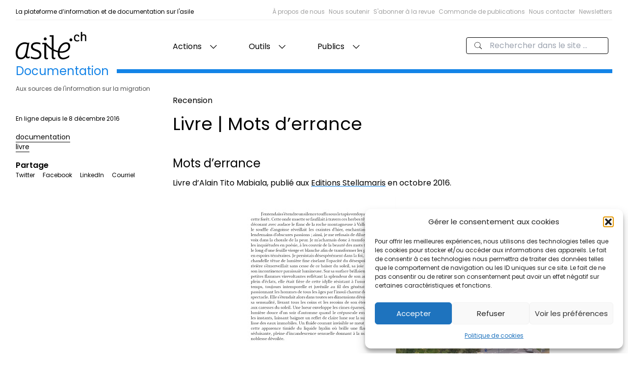

--- FILE ---
content_type: text/html; charset=UTF-8
request_url: https://asile.ch/2016/12/08/livre-mots-derrance/
body_size: 21671
content:
<!doctype html>
<html lang="fr-FR">

<head>
  <meta charset="utf-8">
  <meta http-equiv="x-ua-compatible" content="ie=edge">
  <meta name="viewport" content="width=device-width, initial-scale=1, shrink-to-fit=no">
  <title>Livre | Mots d’errance - asile.ch</title>
	<style>img:is([sizes="auto" i], [sizes^="auto," i]) { contain-intrinsic-size: 3000px 1500px }</style>
	
<!-- The SEO Framework : par Sybre Waaijer -->
<meta name="robots" content="max-snippet:-1,max-image-preview:standard,max-video-preview:-1" />
<link rel="canonical" href="https://asile.ch/2016/12/08/livre-mots-derrance/" />
<meta name="description" content="J’entendais s’étendre un silence touffu sous le tapis verdoyant de cette forêt. Cette onde muette se faufilait à travers ces herbes têtues…" />
<meta property="og:type" content="article" />
<meta property="og:locale" content="fr_FR" />
<meta property="og:site_name" content="asile.ch" />
<meta property="og:title" content="Livre | Mots d’errance" />
<meta property="og:description" content="J’entendais s’étendre un silence touffu sous le tapis verdoyant de cette forêt. Cette onde muette se faufilait à travers ces herbes têtues, décorant avec audace le flanc de la roche montagneuse à…" />
<meta property="og:url" content="https://asile.ch/2016/12/08/livre-mots-derrance/" />
<meta property="og:image" content="https://asile.ch/wp-content/uploads/2016/12/Couverture-Mots-derrance.jpeg" />
<meta property="article:published_time" content="2016-12-08T19:45:03+00:00" />
<meta property="article:modified_time" content="2021-08-26T11:52:37+00:00" />
<meta name="twitter:card" content="summary_large_image" />
<meta name="twitter:title" content="Livre | Mots d’errance" />
<meta name="twitter:description" content="J’entendais s’étendre un silence touffu sous le tapis verdoyant de cette forêt. Cette onde muette se faufilait à travers ces herbes têtues, décorant avec audace le flanc de la roche montagneuse à…" />
<meta name="twitter:image" content="https://asile.ch/wp-content/uploads/2016/12/Couverture-Mots-derrance.jpeg" />
<script type="application/ld+json">{"@context":"https://schema.org","@graph":[{"@type":"WebSite","@id":"https://asile.ch/#/schema/WebSite","url":"https://asile.ch/","name":"asile.ch","description":"La plateforme d’information et de documentation sur l'asile","inLanguage":"fr-FR","potentialAction":{"@type":"SearchAction","target":{"@type":"EntryPoint","urlTemplate":"https://asile.ch/search/{search_term_string}/"},"query-input":"required name=search_term_string"},"publisher":{"@type":"Organization","@id":"https://asile.ch/#/schema/Organization","name":"asile.ch","url":"https://asile.ch/","logo":{"@type":"ImageObject","url":"https://asile.ch/wp-content/uploads/2024/07/cropped-Favicon-essai-600.png","contentUrl":"https://asile.ch/wp-content/uploads/2024/07/cropped-Favicon-essai-600.png","width":512,"height":512,"contentSize":"102264"}}},{"@type":"WebPage","@id":"https://asile.ch/2016/12/08/livre-mots-derrance/","url":"https://asile.ch/2016/12/08/livre-mots-derrance/","name":"Livre | Mots d’errance - asile.ch","description":"J’entendais s’étendre un silence touffu sous le tapis verdoyant de cette forêt. Cette onde muette se faufilait à travers ces herbes têtues…","inLanguage":"fr-FR","isPartOf":{"@id":"https://asile.ch/#/schema/WebSite"},"breadcrumb":{"@type":"BreadcrumbList","@id":"https://asile.ch/#/schema/BreadcrumbList","itemListElement":[{"@type":"ListItem","position":1,"item":"https://asile.ch/","name":"asile.ch"},{"@type":"ListItem","position":2,"item":"https://asile.ch/categorie/documentation/","name":"Catégorie : Documentation"},{"@type":"ListItem","position":3,"item":"https://asile.ch/categorie/documentation/publications/","name":"Catégorie : Publications - Analyses récentes"},{"@type":"ListItem","position":4,"name":"Livre | Mots d’errance"}]},"potentialAction":{"@type":"ReadAction","target":"https://asile.ch/2016/12/08/livre-mots-derrance/"},"datePublished":"2016-12-08T19:45:03+00:00","dateModified":"2021-08-26T11:52:37+00:00","author":{"@type":"Person","@id":"https://asile.ch/#/schema/Person/bf571825049d6b22ef8296c59e89f923","name":"Vivre Ensemble"}}]}</script>
<!-- / The SEO Framework : par Sybre Waaijer | 31.71ms meta | 11.91ms boot -->

<link rel='dns-prefetch' href='//www.googletagmanager.com' />
<link rel="alternate" type="application/rss+xml" title="asile.ch &raquo; Livre | Mots d&rsquo;errance Flux des commentaires" href="https://asile.ch/2016/12/08/livre-mots-derrance/feed/" />
<script>
window._wpemojiSettings = {"baseUrl":"https:\/\/s.w.org\/images\/core\/emoji\/16.0.1\/72x72\/","ext":".png","svgUrl":"https:\/\/s.w.org\/images\/core\/emoji\/16.0.1\/svg\/","svgExt":".svg","source":{"concatemoji":"https:\/\/asile.ch\/wp-includes\/js\/wp-emoji-release.min.js?ver=6.8.3"}};
/*! This file is auto-generated */
!function(s,n){var o,i,e;function c(e){try{var t={supportTests:e,timestamp:(new Date).valueOf()};sessionStorage.setItem(o,JSON.stringify(t))}catch(e){}}function p(e,t,n){e.clearRect(0,0,e.canvas.width,e.canvas.height),e.fillText(t,0,0);var t=new Uint32Array(e.getImageData(0,0,e.canvas.width,e.canvas.height).data),a=(e.clearRect(0,0,e.canvas.width,e.canvas.height),e.fillText(n,0,0),new Uint32Array(e.getImageData(0,0,e.canvas.width,e.canvas.height).data));return t.every(function(e,t){return e===a[t]})}function u(e,t){e.clearRect(0,0,e.canvas.width,e.canvas.height),e.fillText(t,0,0);for(var n=e.getImageData(16,16,1,1),a=0;a<n.data.length;a++)if(0!==n.data[a])return!1;return!0}function f(e,t,n,a){switch(t){case"flag":return n(e,"\ud83c\udff3\ufe0f\u200d\u26a7\ufe0f","\ud83c\udff3\ufe0f\u200b\u26a7\ufe0f")?!1:!n(e,"\ud83c\udde8\ud83c\uddf6","\ud83c\udde8\u200b\ud83c\uddf6")&&!n(e,"\ud83c\udff4\udb40\udc67\udb40\udc62\udb40\udc65\udb40\udc6e\udb40\udc67\udb40\udc7f","\ud83c\udff4\u200b\udb40\udc67\u200b\udb40\udc62\u200b\udb40\udc65\u200b\udb40\udc6e\u200b\udb40\udc67\u200b\udb40\udc7f");case"emoji":return!a(e,"\ud83e\udedf")}return!1}function g(e,t,n,a){var r="undefined"!=typeof WorkerGlobalScope&&self instanceof WorkerGlobalScope?new OffscreenCanvas(300,150):s.createElement("canvas"),o=r.getContext("2d",{willReadFrequently:!0}),i=(o.textBaseline="top",o.font="600 32px Arial",{});return e.forEach(function(e){i[e]=t(o,e,n,a)}),i}function t(e){var t=s.createElement("script");t.src=e,t.defer=!0,s.head.appendChild(t)}"undefined"!=typeof Promise&&(o="wpEmojiSettingsSupports",i=["flag","emoji"],n.supports={everything:!0,everythingExceptFlag:!0},e=new Promise(function(e){s.addEventListener("DOMContentLoaded",e,{once:!0})}),new Promise(function(t){var n=function(){try{var e=JSON.parse(sessionStorage.getItem(o));if("object"==typeof e&&"number"==typeof e.timestamp&&(new Date).valueOf()<e.timestamp+604800&&"object"==typeof e.supportTests)return e.supportTests}catch(e){}return null}();if(!n){if("undefined"!=typeof Worker&&"undefined"!=typeof OffscreenCanvas&&"undefined"!=typeof URL&&URL.createObjectURL&&"undefined"!=typeof Blob)try{var e="postMessage("+g.toString()+"("+[JSON.stringify(i),f.toString(),p.toString(),u.toString()].join(",")+"));",a=new Blob([e],{type:"text/javascript"}),r=new Worker(URL.createObjectURL(a),{name:"wpTestEmojiSupports"});return void(r.onmessage=function(e){c(n=e.data),r.terminate(),t(n)})}catch(e){}c(n=g(i,f,p,u))}t(n)}).then(function(e){for(var t in e)n.supports[t]=e[t],n.supports.everything=n.supports.everything&&n.supports[t],"flag"!==t&&(n.supports.everythingExceptFlag=n.supports.everythingExceptFlag&&n.supports[t]);n.supports.everythingExceptFlag=n.supports.everythingExceptFlag&&!n.supports.flag,n.DOMReady=!1,n.readyCallback=function(){n.DOMReady=!0}}).then(function(){return e}).then(function(){var e;n.supports.everything||(n.readyCallback(),(e=n.source||{}).concatemoji?t(e.concatemoji):e.wpemoji&&e.twemoji&&(t(e.twemoji),t(e.wpemoji)))}))}((window,document),window._wpemojiSettings);
</script>
<link rel='stylesheet' id='mci-footnotes-jquery-tooltips-pagelayout-none-css' href='https://asile.ch/wp-content/plugins/footnotes/css/footnotes-jqttbrpl0.min.css?ver=2.7.3' media='all' />
<style id='wp-emoji-styles-inline-css'>

	img.wp-smiley, img.emoji {
		display: inline !important;
		border: none !important;
		box-shadow: none !important;
		height: 1em !important;
		width: 1em !important;
		margin: 0 0.07em !important;
		vertical-align: -0.1em !important;
		background: none !important;
		padding: 0 !important;
	}
</style>
<link rel='stylesheet' id='wp-block-library-css' href='https://asile.ch/wp-includes/css/dist/block-library/style.min.css?ver=6.8.3' media='all' />
<style id='global-styles-inline-css'>
:root{--wp--preset--aspect-ratio--square: 1;--wp--preset--aspect-ratio--4-3: 4/3;--wp--preset--aspect-ratio--3-4: 3/4;--wp--preset--aspect-ratio--3-2: 3/2;--wp--preset--aspect-ratio--2-3: 2/3;--wp--preset--aspect-ratio--16-9: 16/9;--wp--preset--aspect-ratio--9-16: 9/16;--wp--preset--color--black: #000000;--wp--preset--color--cyan-bluish-gray: #abb8c3;--wp--preset--color--white: #ffffff;--wp--preset--color--pale-pink: #f78da7;--wp--preset--color--vivid-red: #cf2e2e;--wp--preset--color--luminous-vivid-orange: #ff6900;--wp--preset--color--luminous-vivid-amber: #fcb900;--wp--preset--color--light-green-cyan: #7bdcb5;--wp--preset--color--vivid-green-cyan: #00d084;--wp--preset--color--pale-cyan-blue: #8ed1fc;--wp--preset--color--vivid-cyan-blue: #0693e3;--wp--preset--color--vivid-purple: #9b51e0;--wp--preset--color--prejuges: #0ED1DC;--wp--preset--color--comptoir: #F5F131;--wp--preset--color--documentation: #1383E7;--wp--preset--color--statistiques: #FF5C5C;--wp--preset--color--sensibilisation-dans-les-ecoles: #94E706;--wp--preset--color--revue: #FF56C3;--wp--preset--color--blanc: #ffffff;--wp--preset--color--noir: #000;--wp--preset--color--glossaire: #00A3C3;--wp--preset--color--temoignages: #5500c3;--wp--preset--color--procedure-statuts-et-permis: #EC6805;--wp--preset--color--ressources-documentaires: #798E0C;--wp--preset--color--emploi: #5064A1;--wp--preset--gradient--vivid-cyan-blue-to-vivid-purple: linear-gradient(135deg,rgba(6,147,227,1) 0%,rgb(155,81,224) 100%);--wp--preset--gradient--light-green-cyan-to-vivid-green-cyan: linear-gradient(135deg,rgb(122,220,180) 0%,rgb(0,208,130) 100%);--wp--preset--gradient--luminous-vivid-amber-to-luminous-vivid-orange: linear-gradient(135deg,rgba(252,185,0,1) 0%,rgba(255,105,0,1) 100%);--wp--preset--gradient--luminous-vivid-orange-to-vivid-red: linear-gradient(135deg,rgba(255,105,0,1) 0%,rgb(207,46,46) 100%);--wp--preset--gradient--very-light-gray-to-cyan-bluish-gray: linear-gradient(135deg,rgb(238,238,238) 0%,rgb(169,184,195) 100%);--wp--preset--gradient--cool-to-warm-spectrum: linear-gradient(135deg,rgb(74,234,220) 0%,rgb(151,120,209) 20%,rgb(207,42,186) 40%,rgb(238,44,130) 60%,rgb(251,105,98) 80%,rgb(254,248,76) 100%);--wp--preset--gradient--blush-light-purple: linear-gradient(135deg,rgb(255,206,236) 0%,rgb(152,150,240) 100%);--wp--preset--gradient--blush-bordeaux: linear-gradient(135deg,rgb(254,205,165) 0%,rgb(254,45,45) 50%,rgb(107,0,62) 100%);--wp--preset--gradient--luminous-dusk: linear-gradient(135deg,rgb(255,203,112) 0%,rgb(199,81,192) 50%,rgb(65,88,208) 100%);--wp--preset--gradient--pale-ocean: linear-gradient(135deg,rgb(255,245,203) 0%,rgb(182,227,212) 50%,rgb(51,167,181) 100%);--wp--preset--gradient--electric-grass: linear-gradient(135deg,rgb(202,248,128) 0%,rgb(113,206,126) 100%);--wp--preset--gradient--midnight: linear-gradient(135deg,rgb(2,3,129) 0%,rgb(40,116,252) 100%);--wp--preset--font-size--small: 13px;--wp--preset--font-size--medium: 20px;--wp--preset--font-size--large: 36px;--wp--preset--font-size--x-large: 42px;--wp--preset--spacing--20: 0.44rem;--wp--preset--spacing--30: 0.67rem;--wp--preset--spacing--40: 1rem;--wp--preset--spacing--50: 1.5rem;--wp--preset--spacing--60: 2.25rem;--wp--preset--spacing--70: 3.38rem;--wp--preset--spacing--80: 5.06rem;--wp--preset--shadow--natural: 6px 6px 9px rgba(0, 0, 0, 0.2);--wp--preset--shadow--deep: 12px 12px 50px rgba(0, 0, 0, 0.4);--wp--preset--shadow--sharp: 6px 6px 0px rgba(0, 0, 0, 0.2);--wp--preset--shadow--outlined: 6px 6px 0px -3px rgba(255, 255, 255, 1), 6px 6px rgba(0, 0, 0, 1);--wp--preset--shadow--crisp: 6px 6px 0px rgba(0, 0, 0, 1);}:where(body) { margin: 0; }.wp-site-blocks > .alignleft { float: left; margin-right: 2em; }.wp-site-blocks > .alignright { float: right; margin-left: 2em; }.wp-site-blocks > .aligncenter { justify-content: center; margin-left: auto; margin-right: auto; }:where(.is-layout-flex){gap: 0.5em;}:where(.is-layout-grid){gap: 0.5em;}.is-layout-flow > .alignleft{float: left;margin-inline-start: 0;margin-inline-end: 2em;}.is-layout-flow > .alignright{float: right;margin-inline-start: 2em;margin-inline-end: 0;}.is-layout-flow > .aligncenter{margin-left: auto !important;margin-right: auto !important;}.is-layout-constrained > .alignleft{float: left;margin-inline-start: 0;margin-inline-end: 2em;}.is-layout-constrained > .alignright{float: right;margin-inline-start: 2em;margin-inline-end: 0;}.is-layout-constrained > .aligncenter{margin-left: auto !important;margin-right: auto !important;}.is-layout-constrained > :where(:not(.alignleft):not(.alignright):not(.alignfull)){margin-left: auto !important;margin-right: auto !important;}body .is-layout-flex{display: flex;}.is-layout-flex{flex-wrap: wrap;align-items: center;}.is-layout-flex > :is(*, div){margin: 0;}body .is-layout-grid{display: grid;}.is-layout-grid > :is(*, div){margin: 0;}body{padding-top: 0px;padding-right: 0px;padding-bottom: 0px;padding-left: 0px;}a:where(:not(.wp-element-button)){text-decoration: underline;}:root :where(.wp-element-button, .wp-block-button__link){background-color: #32373c;border-width: 0;color: #fff;font-family: inherit;font-size: inherit;line-height: inherit;padding: calc(0.667em + 2px) calc(1.333em + 2px);text-decoration: none;}.has-black-color{color: var(--wp--preset--color--black) !important;}.has-cyan-bluish-gray-color{color: var(--wp--preset--color--cyan-bluish-gray) !important;}.has-white-color{color: var(--wp--preset--color--white) !important;}.has-pale-pink-color{color: var(--wp--preset--color--pale-pink) !important;}.has-vivid-red-color{color: var(--wp--preset--color--vivid-red) !important;}.has-luminous-vivid-orange-color{color: var(--wp--preset--color--luminous-vivid-orange) !important;}.has-luminous-vivid-amber-color{color: var(--wp--preset--color--luminous-vivid-amber) !important;}.has-light-green-cyan-color{color: var(--wp--preset--color--light-green-cyan) !important;}.has-vivid-green-cyan-color{color: var(--wp--preset--color--vivid-green-cyan) !important;}.has-pale-cyan-blue-color{color: var(--wp--preset--color--pale-cyan-blue) !important;}.has-vivid-cyan-blue-color{color: var(--wp--preset--color--vivid-cyan-blue) !important;}.has-vivid-purple-color{color: var(--wp--preset--color--vivid-purple) !important;}.has-prejuges-color{color: var(--wp--preset--color--prejuges) !important;}.has-comptoir-color{color: var(--wp--preset--color--comptoir) !important;}.has-documentation-color{color: var(--wp--preset--color--documentation) !important;}.has-statistiques-color{color: var(--wp--preset--color--statistiques) !important;}.has-sensibilisation-dans-les-ecoles-color{color: var(--wp--preset--color--sensibilisation-dans-les-ecoles) !important;}.has-revue-color{color: var(--wp--preset--color--revue) !important;}.has-blanc-color{color: var(--wp--preset--color--blanc) !important;}.has-noir-color{color: var(--wp--preset--color--noir) !important;}.has-glossaire-color{color: var(--wp--preset--color--glossaire) !important;}.has-temoignages-color{color: var(--wp--preset--color--temoignages) !important;}.has-procedure-statuts-et-permis-color{color: var(--wp--preset--color--procedure-statuts-et-permis) !important;}.has-ressources-documentaires-color{color: var(--wp--preset--color--ressources-documentaires) !important;}.has-emploi-color{color: var(--wp--preset--color--emploi) !important;}.has-black-background-color{background-color: var(--wp--preset--color--black) !important;}.has-cyan-bluish-gray-background-color{background-color: var(--wp--preset--color--cyan-bluish-gray) !important;}.has-white-background-color{background-color: var(--wp--preset--color--white) !important;}.has-pale-pink-background-color{background-color: var(--wp--preset--color--pale-pink) !important;}.has-vivid-red-background-color{background-color: var(--wp--preset--color--vivid-red) !important;}.has-luminous-vivid-orange-background-color{background-color: var(--wp--preset--color--luminous-vivid-orange) !important;}.has-luminous-vivid-amber-background-color{background-color: var(--wp--preset--color--luminous-vivid-amber) !important;}.has-light-green-cyan-background-color{background-color: var(--wp--preset--color--light-green-cyan) !important;}.has-vivid-green-cyan-background-color{background-color: var(--wp--preset--color--vivid-green-cyan) !important;}.has-pale-cyan-blue-background-color{background-color: var(--wp--preset--color--pale-cyan-blue) !important;}.has-vivid-cyan-blue-background-color{background-color: var(--wp--preset--color--vivid-cyan-blue) !important;}.has-vivid-purple-background-color{background-color: var(--wp--preset--color--vivid-purple) !important;}.has-prejuges-background-color{background-color: var(--wp--preset--color--prejuges) !important;}.has-comptoir-background-color{background-color: var(--wp--preset--color--comptoir) !important;}.has-documentation-background-color{background-color: var(--wp--preset--color--documentation) !important;}.has-statistiques-background-color{background-color: var(--wp--preset--color--statistiques) !important;}.has-sensibilisation-dans-les-ecoles-background-color{background-color: var(--wp--preset--color--sensibilisation-dans-les-ecoles) !important;}.has-revue-background-color{background-color: var(--wp--preset--color--revue) !important;}.has-blanc-background-color{background-color: var(--wp--preset--color--blanc) !important;}.has-noir-background-color{background-color: var(--wp--preset--color--noir) !important;}.has-glossaire-background-color{background-color: var(--wp--preset--color--glossaire) !important;}.has-temoignages-background-color{background-color: var(--wp--preset--color--temoignages) !important;}.has-procedure-statuts-et-permis-background-color{background-color: var(--wp--preset--color--procedure-statuts-et-permis) !important;}.has-ressources-documentaires-background-color{background-color: var(--wp--preset--color--ressources-documentaires) !important;}.has-emploi-background-color{background-color: var(--wp--preset--color--emploi) !important;}.has-black-border-color{border-color: var(--wp--preset--color--black) !important;}.has-cyan-bluish-gray-border-color{border-color: var(--wp--preset--color--cyan-bluish-gray) !important;}.has-white-border-color{border-color: var(--wp--preset--color--white) !important;}.has-pale-pink-border-color{border-color: var(--wp--preset--color--pale-pink) !important;}.has-vivid-red-border-color{border-color: var(--wp--preset--color--vivid-red) !important;}.has-luminous-vivid-orange-border-color{border-color: var(--wp--preset--color--luminous-vivid-orange) !important;}.has-luminous-vivid-amber-border-color{border-color: var(--wp--preset--color--luminous-vivid-amber) !important;}.has-light-green-cyan-border-color{border-color: var(--wp--preset--color--light-green-cyan) !important;}.has-vivid-green-cyan-border-color{border-color: var(--wp--preset--color--vivid-green-cyan) !important;}.has-pale-cyan-blue-border-color{border-color: var(--wp--preset--color--pale-cyan-blue) !important;}.has-vivid-cyan-blue-border-color{border-color: var(--wp--preset--color--vivid-cyan-blue) !important;}.has-vivid-purple-border-color{border-color: var(--wp--preset--color--vivid-purple) !important;}.has-prejuges-border-color{border-color: var(--wp--preset--color--prejuges) !important;}.has-comptoir-border-color{border-color: var(--wp--preset--color--comptoir) !important;}.has-documentation-border-color{border-color: var(--wp--preset--color--documentation) !important;}.has-statistiques-border-color{border-color: var(--wp--preset--color--statistiques) !important;}.has-sensibilisation-dans-les-ecoles-border-color{border-color: var(--wp--preset--color--sensibilisation-dans-les-ecoles) !important;}.has-revue-border-color{border-color: var(--wp--preset--color--revue) !important;}.has-blanc-border-color{border-color: var(--wp--preset--color--blanc) !important;}.has-noir-border-color{border-color: var(--wp--preset--color--noir) !important;}.has-glossaire-border-color{border-color: var(--wp--preset--color--glossaire) !important;}.has-temoignages-border-color{border-color: var(--wp--preset--color--temoignages) !important;}.has-procedure-statuts-et-permis-border-color{border-color: var(--wp--preset--color--procedure-statuts-et-permis) !important;}.has-ressources-documentaires-border-color{border-color: var(--wp--preset--color--ressources-documentaires) !important;}.has-emploi-border-color{border-color: var(--wp--preset--color--emploi) !important;}.has-vivid-cyan-blue-to-vivid-purple-gradient-background{background: var(--wp--preset--gradient--vivid-cyan-blue-to-vivid-purple) !important;}.has-light-green-cyan-to-vivid-green-cyan-gradient-background{background: var(--wp--preset--gradient--light-green-cyan-to-vivid-green-cyan) !important;}.has-luminous-vivid-amber-to-luminous-vivid-orange-gradient-background{background: var(--wp--preset--gradient--luminous-vivid-amber-to-luminous-vivid-orange) !important;}.has-luminous-vivid-orange-to-vivid-red-gradient-background{background: var(--wp--preset--gradient--luminous-vivid-orange-to-vivid-red) !important;}.has-very-light-gray-to-cyan-bluish-gray-gradient-background{background: var(--wp--preset--gradient--very-light-gray-to-cyan-bluish-gray) !important;}.has-cool-to-warm-spectrum-gradient-background{background: var(--wp--preset--gradient--cool-to-warm-spectrum) !important;}.has-blush-light-purple-gradient-background{background: var(--wp--preset--gradient--blush-light-purple) !important;}.has-blush-bordeaux-gradient-background{background: var(--wp--preset--gradient--blush-bordeaux) !important;}.has-luminous-dusk-gradient-background{background: var(--wp--preset--gradient--luminous-dusk) !important;}.has-pale-ocean-gradient-background{background: var(--wp--preset--gradient--pale-ocean) !important;}.has-electric-grass-gradient-background{background: var(--wp--preset--gradient--electric-grass) !important;}.has-midnight-gradient-background{background: var(--wp--preset--gradient--midnight) !important;}.has-small-font-size{font-size: var(--wp--preset--font-size--small) !important;}.has-medium-font-size{font-size: var(--wp--preset--font-size--medium) !important;}.has-large-font-size{font-size: var(--wp--preset--font-size--large) !important;}.has-x-large-font-size{font-size: var(--wp--preset--font-size--x-large) !important;}
:where(.wp-block-post-template.is-layout-flex){gap: 1.25em;}:where(.wp-block-post-template.is-layout-grid){gap: 1.25em;}
:where(.wp-block-columns.is-layout-flex){gap: 2em;}:where(.wp-block-columns.is-layout-grid){gap: 2em;}
:root :where(.wp-block-pullquote){font-size: 1.5em;line-height: 1.6;}
</style>
<link rel='stylesheet' id='cmplz-general-css' href='https://asile.ch/wp-content/plugins/complianz-gdpr/assets/css/cookieblocker.min.css?ver=1766004095' media='all' />
<link rel='stylesheet' id='search-filter-plugin-styles-css' href='https://asile.ch/wp-content/plugins/search-filter-pro/public/assets/css/search-filter.min.css?ver=2.5.21' media='all' />
<link rel='stylesheet' id='qtip2-css' href='https://asile.ch/wp-content/plugins/text-hover/assets/jquery.qtip.min.css?ver=3.0.3' media='all' />
<link rel='stylesheet' id='text-hover-css' href='https://asile.ch/wp-content/plugins/text-hover/assets/text-hover.css?ver=4.2' media='all' />
<link rel='stylesheet' id='sage/app.css-css' href='https://asile.ch/wp-content/themes/asi/public/styles/app.css?id=3b40a576f2f242666d25' media='all' />
<script src="https://asile.ch/wp-includes/js/jquery/jquery.min.js?ver=3.7.1" id="jquery-core-js"></script>
<script src="https://asile.ch/wp-includes/js/jquery/jquery-migrate.min.js?ver=3.4.1" id="jquery-migrate-js"></script>
<script src="https://asile.ch/wp-content/plugins/footnotes/js/jquery.tools.min.js?ver=1.2.7.redacted.2" id="mci-footnotes-jquery-tools-js"></script>

<!-- Extrait de code de la balise Google (gtag.js) ajouté par Site Kit -->
<!-- Extrait Google Analytics ajouté par Site Kit -->
<script src="https://www.googletagmanager.com/gtag/js?id=GT-W6VSZQN" id="google_gtagjs-js" async></script>
<script id="google_gtagjs-js-after">
window.dataLayer = window.dataLayer || [];function gtag(){dataLayer.push(arguments);}
gtag("set","linker",{"domains":["asile.ch"]});
gtag("js", new Date());
gtag("set", "developer_id.dZTNiMT", true);
gtag("config", "GT-W6VSZQN");
</script>
<link rel="https://api.w.org/" href="https://asile.ch/wp-json/" /><link rel="alternate" title="JSON" type="application/json" href="https://asile.ch/wp-json/wp/v2/posts/36392" /><link rel="EditURI" type="application/rsd+xml" title="RSD" href="https://asile.ch/xmlrpc.php?rsd" />
<link rel="alternate" title="oEmbed (JSON)" type="application/json+oembed" href="https://asile.ch/wp-json/oembed/1.0/embed?url=https%3A%2F%2Fasile.ch%2F2016%2F12%2F08%2Flivre-mots-derrance%2F" />
<link rel="alternate" title="oEmbed (XML)" type="text/xml+oembed" href="https://asile.ch/wp-json/oembed/1.0/embed?url=https%3A%2F%2Fasile.ch%2F2016%2F12%2F08%2Flivre-mots-derrance%2F&#038;format=xml" />
<meta name="generator" content="Site Kit by Google 1.170.0" /><script>document.documentElement.className += " js";</script>
			<style>.cmplz-hidden {
					display: none !important;
				}</style><link rel="icon" href="https://asile.ch/wp-content/uploads/2024/07/cropped-Favicon-essai-600-150x150.png" sizes="32x32" />
<link rel="icon" href="https://asile.ch/wp-content/uploads/2024/07/cropped-Favicon-essai-600-300x300.png" sizes="192x192" />
<link rel="apple-touch-icon" href="https://asile.ch/wp-content/uploads/2024/07/cropped-Favicon-essai-600-300x300.png" />
<meta name="msapplication-TileImage" content="https://asile.ch/wp-content/uploads/2024/07/cropped-Favicon-essai-600-300x300.png" />

<style type="text/css" media="all">
.footnotes_reference_container {margin-top: 24px !important; margin-bottom: 0px !important;}
.footnote_container_prepare > h5 {border-bottom: 1px solid #aaaaaa !important;}
.footnote_tooltip { font-size: 13.0px !important; color: #000000 !important; background-color: #ffffff !important; border-width: 1px !important; border-style: solid !important; border-color: #cccc99 !important; -webkit-box-shadow: 2px 2px 11px #666666; -moz-box-shadow: 2px 2px 11px #666666; box-shadow: 2px 2px 11px #666666; max-width: 450px !important;}


</style>
</head>

<body data-cmplz=1 class="wp-singular post-template-default single single-post postid-36392 single-format-standard wp-embed-responsive wp-theme-asi post-livre-mots-derrance livre-mots-derrance">
      <div class="c-site-layout  color--documentation ">

    <a class="sr-only focus:not-sr-only" href="#main">
        Aller au contenu
    </a>
    <header class="c-site-header flex flex-col">
    <div class="c-header-top">
        <div class="c-header-top-desc">
            La plateforme d’information et de documentation sur l'asile
        </div>
        <ul class="hidden c-header-top-nav md:flex">
                    <li class="c-header-top-menu-item ml-2  ">
                <a href="https://asile.ch/association/">
                    À propos de nous
                </a>
            </li>
                    <li class="c-header-top-menu-item ml-2  ">
                <a href="https://asile.ch/association/comment-nous-soutenir/">
                    Nous soutenir
                </a>
            </li>
                    <li class="c-header-top-menu-item ml-2  ">
                <a href="https://asile.ch/revue/abonnement/">
                    S&#039;abonner à la revue
                </a>
            </li>
                    <li class="c-header-top-menu-item ml-2  ">
                <a href="https://asile.ch/notre-regard/commandes-de-publications/">
                    Commande de publications
                </a>
            </li>
                    <li class="c-header-top-menu-item ml-2  ">
                <a href="https://asile.ch/association/contacts/">
                    Nous contacter
                </a>
            </li>
                    <li class="c-header-top-menu-item ml-2  ">
                <a href="https://asile.ch/newsletter/">
                    Newsletters
                </a>
            </li>
            </ul>
    </div>
    <div class="c-header-nav">
        <a class="c-header-nav-logo" href="https://asile.ch/">
            <svg class="h-full w-36" width="708" height="273" viewBox="0 0 708 273" fill="none"
                xmlns="http://www.w3.org/2000/svg">
                <path
                    d="M150.287 260.649C197.335 280.225 257.327 275.054 257.327 225.478C257.327 164.513 171.499 182.756 171.499 143.549C171.499 116.08 220.701 114.804 246.907 125.541V108.939C205.934 95.2281 152.814 103.449 152.814 146.392C152.814 200.071 238.958 180.713 238.958 227.13C238.958 262.219 185.651 260.782 152.497 243.732L150.287 260.649Z"
                    fill="currentColor" />
                <path
                    d="M553.158 93.7441C561.598 93.7441 567.538 87.1801 567.538 79.0521C567.538 70.9241 561.598 64.3587 553.158 64.3587C544.718 64.3587 538.777 70.9241 538.777 79.0521C538.777 87.1801 544.718 93.7441 553.158 93.7441Z"
                    fill="currentColor" />
                <path
                    d="M440.547 191.935C444.969 155.623 473.386 119.312 503.698 119.312C520.75 119.312 528.011 130.993 528.011 144.887C528.011 183.094 474.018 197.303 440.547 191.935ZM471.807 272.768C489.173 272.768 516.645 266.452 536.221 249.403L536.854 232.172C520.118 246.066 495.489 257.297 477.806 257.297C458.23 257.297 437.074 244.035 439.915 206.143C485.701 214.039 546.643 190.356 546.643 142.36C546.643 117.732 530.538 103.207 505.593 103.207C457.282 103.207 420.971 157.203 420.971 210.564C420.971 244.035 435.179 272.768 471.807 272.768Z"
                    fill="currentColor" />
                <path
                    d="M429.471 190.763C379.811 177.828 332.631 148.559 305.51 108.379L296.111 120.067C329.563 166.731 374.934 192.76 427.843 204.235L429.471 190.763Z"
                    fill="currentColor" />
                <path
                    d="M638.633 46.0774L626.526 48.6588C625.138 39.3294 620.175 35.9561 613.626 35.9561C601.718 35.9561 596.359 47.0694 596.359 60.9628C596.359 77.6334 604.457 84.5214 617.357 84.5214C625.495 84.5214 631.327 81.4054 636.29 77.6334V88.9468C629.542 93.1134 623.651 95.1534 615.513 95.1534C597.055 95.1534 583.657 84.1828 583.657 61.3588C583.657 52.2308 585.642 25.8334 613.427 25.8334C628.345 25.8334 635.855 32.9788 638.633 46.0774Z"
                    fill="currentColor" />
                <path
                    d="M653.221 91.3294H665.837V53.5107C665.837 47.8774 665.837 34.8014 680.523 34.8014C694.805 34.8014 694.805 47.2747 694.805 51.0961V91.3294H707.422V51.0961C707.422 37.6187 703.455 24.5427 684.747 24.5427C677.706 24.5427 670.666 26.3521 665.837 30.9801V5.6272e-05H653.221V91.3294Z"
                    fill="currentColor" />
                <path
                    d="M55.6615 255.295C32.5296 255.295 18.7948 241.194 18.7948 208.997C18.7948 172.435 41.0083 119.593 92.638 119.593C98.578 119.593 106.649 120.128 115.715 123.255L104.89 182.023C95.8233 232.039 82.4448 254.444 55.6615 255.295ZM51.7369 271.957C75.9765 271.957 92.662 258.101 100.239 244.84C101.505 255.889 109.611 262.485 120.663 262.485C125.399 262.485 132.675 262.075 139.306 258.601L141.505 242.908C137.083 246.066 131.085 247.644 126.347 247.644C116.559 247.644 111.506 240.699 115.297 219.857L137.083 104.923L123.505 109.659C113.086 106.185 102.731 103.343 90.7313 103.343C43.9989 103.343 0 146.453 0 209.289C0 250.652 18.6 271.957 51.7369 271.957Z"
                    fill="currentColor" />
                <path
                    d="M295.77 84.0174C304.21 84.0174 310.151 77.4534 310.151 69.3254C310.151 61.1974 304.21 54.6321 295.77 54.6321C287.33 54.6321 281.39 61.1974 281.39 69.3254C281.39 77.4534 287.33 84.0174 295.77 84.0174Z"
                    fill="currentColor" />
                <path
                    d="M322.451 269.947C319.687 271.289 313.471 272.296 308.983 272.296C293.789 272.296 286.382 264.24 286.382 248.129V123.315H266.193V108.379H305.529V240.744C305.529 254.171 307.257 258.199 315.199 258.199C318.653 258.199 321.415 257.527 323.487 256.52L322.451 269.947Z"
                    fill="currentColor" />
                <path
                    d="M360.905 47.6788H340.81V32.7255H380.054V239.77C380.054 253.196 381.782 257.224 389.725 257.224C393.178 257.224 395.941 256.552 398.013 255.545L396.977 268.972C394.213 270.315 387.997 271.321 383.509 271.321C368.313 271.321 360.905 263.266 360.905 247.155V47.6788Z"
                    fill="currentColor" />
            </svg>
        </a>
        <nav class="c-header-nav-menu hidden lg:flex lg:pl-12 xl:pl-36 xl:pr-36">
                            <div class="menu-main-container"><ul id="menu-main" class="c-menu-desktop"><li id="menu-item-78702" class="menu-item menu-item-type-custom menu-item-object-custom menu-item-has-children menu-item-78702"><a href="#">Actions</a>
<ul class="sub-menu">
	<li id="menu-item-72046" class="menu-item menu-item-type-post_type menu-item-object-page menu-item-72046"><a href="https://asile.ch/notre-regard/">Notre regard</a></li>
	<li id="menu-item-70819" class="menu-item menu-item-type-post_type menu-item-object-page menu-item-70819"><a href="https://asile.ch/documentation/">Documentation</a></li>
	<li id="menu-item-26250" class="projet-comptoir menu-item menu-item-type-post_type menu-item-object-page menu-item-26250"><a href="https://asile.ch/comptoir-des-medias/">Comptoir <br>des médias</a></li>
	<li id="menu-item-70797" class="menu-item menu-item-type-post_type menu-item-object-page menu-item-70797"><a href="https://asile.ch/prejuge/">Préjugés sur l’asile</a></li>
	<li id="menu-item-71999" class="menu-item menu-item-type-post_type menu-item-object-page menu-item-71999"><a href="https://asile.ch/statistiques/">Statistiques de l’asile</a></li>
	<li id="menu-item-54905" class="projet-ecole menu-item menu-item-type-post_type menu-item-object-ecole menu-item-54905"><a href="https://asile.ch/ecole/">Sensibilisation</a></li>
	<li id="menu-item-87832" class="menu-item menu-item-type-post_type menu-item-object-page menu-item-87832"><a href="https://asile.ch/emploi/">Réfugié·es &amp; emploi</a></li>
</ul>
</li>
<li id="menu-item-78704" class="menu-item menu-item-type-custom menu-item-object-custom menu-item-has-children menu-item-78704"><a href="#">Outils</a>
<ul class="sub-menu">
	<li id="menu-item-26252" class="projet-revue menu-item menu-item-type-post_type menu-item-object-page menu-item-26252"><a href="https://asile.ch/revue/">Revue <br>asile.ch</a></li>
	<li id="menu-item-87833" class="menu-item menu-item-type-post_type menu-item-object-page menu-item-87833"><a href="https://asile.ch/notre-regard/publications-vivre-ensemble/">Nos publications</a></li>
	<li id="menu-item-77766" class="menu-item menu-item-type-post_type menu-item-object-page menu-item-77766"><a href="https://asile.ch/procedure-dasile-permis-et-droits/">Procédure d’asile, permis et droits</a></li>
	<li id="menu-item-39633" class="projet-memots menu-item menu-item-type-post_type menu-item-object-page menu-item-39633"><a href="https://asile.ch/memots/">Glossaire<br> de l&rsquo;asile</a></li>
	<li id="menu-item-76997" class="menu-item menu-item-type-post_type menu-item-object-page menu-item-76997"><a href="https://asile.ch/temoignages/">Témoignages</a></li>
	<li id="menu-item-70894" class="menu-item menu-item-type-post_type menu-item-object-page menu-item-70894"><a href="https://asile.ch/ressources-documentaires/">Ressources documentaires</a></li>
	<li id="menu-item-70897" class="menu-item menu-item-type-post_type menu-item-object-page menu-item-70897"><a href="https://asile.ch/contacts-utiles/">Contacts utiles</a></li>
	<li id="menu-item-81864" class="menu-item menu-item-type-custom menu-item-object-custom menu-item-81864"><a href="/agenda">Agenda</a></li>
</ul>
</li>
<li id="menu-item-78703" class="menu-item menu-item-type-custom menu-item-object-custom menu-item-has-children menu-item-78703"><a href="#">Publics</a>
<ul class="sub-menu">
	<li id="menu-item-71425" class="menu-item menu-item-type-post_type menu-item-object-page menu-item-71425"><a href="https://asile.ch/journalistes/">Pour les journalistes</a></li>
	<li id="menu-item-72019" class="menu-item menu-item-type-post_type menu-item-object-page menu-item-72019"><a href="https://asile.ch/pour-les-enseignantes/">Pour les enseignant·es</a></li>
</ul>
</li>
</ul></div>
                    </nav>
        <div class="c-header-nav-search hidden flex-1 px-2 md:block"><form role="search" method="get" class="relative search-form c-search-form" action="https://asile.ch/recherche/">
  <label class="flex items-center w-full p-1 px-4 text-base font-normal bg-white border border-black rounded">
    <button type="submit" class="flex items-center cursor-pointer c-search-form-submit">
      <span class="hidden screen-reader-text">Rechercher</span>
      <img src="https://asile.ch/wp-content/themes/asi/public/images/search.svg?id=1d9904b8709b3203f742" class="w-4 h-4">
    </button>
    <span class="hidden screen-reader-text">Recherche:</span>
    <input type="search" name="_sf_s" class="w-full px-2 ml-2 bg-transparent"
      placeholder="Rechercher dans le site &hellip;" value="">
  </label>

</form>

        </div>
        <div class="c-header-nav-search js-mobileNavHeader flex flex-1 flex-col p-2 md:hidden">
            <a class="c-header-nav-logo py-4" href="https://asile.ch/">
                <img src="https://asile.ch/wp-content/themes/asi/public/images/logo_grand_bleu.png?id=23dc97345836b81a1159" alt="https://asile.ch" class="h-auto w-48">
            </a>
            <form role="search" method="get" class="relative search-form c-search-form" action="https://asile.ch/recherche/">
  <label class="flex items-center w-full p-1 px-4 text-base font-normal bg-white border border-black rounded">
    <button type="submit" class="flex items-center cursor-pointer c-search-form-submit">
      <span class="hidden screen-reader-text">Rechercher</span>
      <img src="https://asile.ch/wp-content/themes/asi/public/images/search.svg?id=1d9904b8709b3203f742" class="w-4 h-4">
    </button>
    <span class="hidden screen-reader-text">Recherche:</span>
    <input type="search" name="_sf_s" class="w-full px-2 ml-2 bg-transparent"
      placeholder="Rechercher dans le site &hellip;" value="">
  </label>

</form>

        </div>
        <div class="c-header-mobile ml-24 lg:hidden">
            <nav id="js-mobile-menu-trigger" class="text-left">
                <a class="mburger mburger--spin" href="#main-nav">
                    <span class="txt">MENU</span>
                    <b></b>
                    <b></b>
                    <b></b>
                </a>
            </nav>
            <nav id="mobile-nav" class="js-mobile-menu">
                <div class="menu-mobile-container"><ul id="menu-mobile" class="menu"><li id="menu-item-2621" class="menu-item menu-item-type-post_type menu-item-object-page menu-item-home menu-item-2621"><a href="https://asile.ch/">Accueil</a></li>
<li id="menu-item-79163" class="menu-item menu-item-type-custom menu-item-object-custom menu-item-has-children menu-item-79163"><a>Actions</a>
<ul class="sub-menu">
	<li id="menu-item-79182" class="menu-item menu-item-type-post_type menu-item-object-page menu-item-79182"><a href="https://asile.ch/notre-regard/">Notre regard</a></li>
	<li id="menu-item-79191" class="menu-item menu-item-type-post_type menu-item-object-page menu-item-79191"><a href="https://asile.ch/documentation/">Documentation</a></li>
	<li id="menu-item-15529" class="menu-item menu-item-type-post_type menu-item-object-page menu-item-has-children menu-item-15529"><a href="https://asile.ch/comptoir-des-medias/">Comptoir des médias</a>
	<ul class="sub-menu">
		<li id="menu-item-79185" class="menu-item menu-item-type-post_type menu-item-object-page menu-item-79185"><a href="https://asile.ch/comptoir-des-medias/choix-du-comptoir/">Choix du Comptoir</a></li>
		<li id="menu-item-79186" class="menu-item menu-item-type-post_type menu-item-object-page menu-item-79186"><a href="https://asile.ch/comptoir-des-medias/decryptages-medias/">Décryptages médias</a></li>
		<li id="menu-item-79187" class="menu-item menu-item-type-post_type menu-item-object-page menu-item-79187"><a href="https://asile.ch/comptoir-des-medias/ethique-migration-medias-documentation/">Ethique et déontologique journalistique</a></li>
		<li id="menu-item-79188" class="menu-item menu-item-type-post_type menu-item-object-page menu-item-79188"><a href="https://asile.ch/comptoir-des-medias/impact-et-interventions/">Impact et interventions</a></li>
	</ul>
</li>
	<li id="menu-item-79198" class="menu-item menu-item-type-post_type menu-item-object-page menu-item-has-children menu-item-79198"><a href="https://asile.ch/prejuge/">Préjugé sur l’asile</a>
	<ul class="sub-menu">
		<li id="menu-item-79259" class="menu-item menu-item-type-post_type menu-item-object-prejuge menu-item-79259"><a href="https://asile.ch/prejuge/invasion/">Invasion ? Les chiffres de l’asile en Suisse</a></li>
		<li id="menu-item-79260" class="menu-item menu-item-type-post_type menu-item-object-prejuge menu-item-79260"><a href="https://asile.ch/prejuge/libre-choix/">Libre choix? Motifs de fuite et statuts</a></li>
		<li id="menu-item-79264" class="menu-item menu-item-type-post_type menu-item-object-prejuge menu-item-79264"><a href="https://asile.ch/prejuge/tromperie/">Tromperie? Le besoin de protection</a></li>
		<li id="menu-item-79265" class="menu-item menu-item-type-post_type menu-item-object-prejuge menu-item-79265"><a href="https://asile.ch/prejuge/afflux/">Afflux? Déplacés et réfugiés dans le monde</a></li>
		<li id="menu-item-79261" class="menu-item menu-item-type-post_type menu-item-object-prejuge menu-item-79261"><a href="https://asile.ch/prejuge/mensonge/">Mensonge ? Vraisemblance et preuves</a></li>
		<li id="menu-item-79263" class="menu-item menu-item-type-post_type menu-item-object-prejuge menu-item-79263"><a href="https://asile.ch/prejuge/profit/">Profit ? Conditions de vie et aide sociale</a></li>
		<li id="menu-item-79262" class="menu-item menu-item-type-post_type menu-item-object-prejuge menu-item-79262"><a href="https://asile.ch/prejuge/oisivete/">Oisiveté? Accès au marché de l’emploi</a></li>
		<li id="menu-item-79266" class="menu-item menu-item-type-post_type menu-item-object-prejuge menu-item-79266"><a href="https://asile.ch/prejuge/criminalite/">Criminalité? Les statistiques décryptées</a></li>
		<li id="menu-item-79267" class="menu-item menu-item-type-post_type menu-item-object-prejuge menu-item-79267"><a href="https://asile.ch/prejuge/detention/">Détention? La criminalisation des exilé·es</a></li>
	</ul>
</li>
	<li id="menu-item-79199" class="menu-item menu-item-type-post_type menu-item-object-page menu-item-has-children menu-item-79199"><a href="https://asile.ch/statistiques/">Statistiques de l’asile</a>
	<ul class="sub-menu">
		<li id="menu-item-79202" class="menu-item menu-item-type-post_type menu-item-object-statistique menu-item-79202"><a href="https://asile.ch/statistique/les-donnees-statistiques/">Les données statistiques</a></li>
		<li id="menu-item-79201" class="menu-item menu-item-type-post_type menu-item-object-statistique menu-item-has-children menu-item-79201"><a href="https://asile.ch/statistique/demandes-dasile/">Demandes d’asile</a>
		<ul class="sub-menu">
			<li id="menu-item-79283" class="menu-item menu-item-type-post_type menu-item-object-statistique menu-item-79283"><a href="https://asile.ch/statistique/les-donnees-statistiques/evolution-demandes-dasile/">Évolution des demandes d’asile</a></li>
			<li id="menu-item-79282" class="menu-item menu-item-type-post_type menu-item-object-statistique menu-item-79282"><a href="https://asile.ch/statistique/caracteristiques-des-demandes-dasile/">Caractéristiques des demandes d’asile</a></li>
			<li id="menu-item-79284" class="menu-item menu-item-type-post_type menu-item-object-statistique menu-item-79284"><a href="https://asile.ch/statistique/les-demandes-dasile-en-europe/">Comparaison européenne</a></li>
		</ul>
</li>
		<li id="menu-item-79200" class="menu-item menu-item-type-post_type menu-item-object-statistique menu-item-has-children menu-item-79200"><a href="https://asile.ch/statistique/procedure/">Procédure</a>
		<ul class="sub-menu">
			<li id="menu-item-79288" class="menu-item menu-item-type-post_type menu-item-object-statistique menu-item-79288"><a href="https://asile.ch/statistique/la-non-entree-en-matiere/">Dublin et la non-entrée en matière</a></li>
			<li id="menu-item-79290" class="menu-item menu-item-type-post_type menu-item-object-statistique menu-item-79290"><a href="https://asile.ch/statistique/decisions-sur-le-fond/">Décisions sur le fond</a></li>
			<li id="menu-item-79289" class="menu-item menu-item-type-post_type menu-item-object-statistique menu-item-79289"><a href="https://asile.ch/statistique/besoin-de-protection/">Besoin de protection</a></li>
		</ul>
</li>
		<li id="menu-item-79203" class="menu-item menu-item-type-post_type menu-item-object-statistique menu-item-79203"><a href="https://asile.ch/statistique/cartographier-les-migrations/">Cartographier les migrations</a></li>
	</ul>
</li>
	<li id="menu-item-79204" class="menu-item menu-item-type-post_type menu-item-object-page menu-item-has-children menu-item-79204"><a href="https://asile.ch/ecole/">Sensibilisation</a>
	<ul class="sub-menu">
		<li id="menu-item-79205" class="menu-item menu-item-type-post_type menu-item-object-ecole menu-item-79205"><a href="https://asile.ch/ecole/demarche-et-infos-pratiques/">Migr’asile. A la rencontre des élèves</a></li>
		<li id="menu-item-79207" class="menu-item menu-item-type-post_type menu-item-object-ecole menu-item-79207"><a href="https://asile.ch/ecole/offre-des-associations-partenaires/">Migr’asile: associations partenaires</a></li>
		<li id="menu-item-79206" class="menu-item menu-item-type-post_type menu-item-object-ecole menu-item-79206"><a href="https://asile.ch/ecole/ressources-pedagogiques/">Ressources et offres pédagogiques</a></li>
	</ul>
</li>
	<li id="menu-item-87851" class="menu-item menu-item-type-post_type menu-item-object-page menu-item-has-children menu-item-87851"><a href="https://asile.ch/emploi/">Réfugié·es &amp; emploi</a>
	<ul class="sub-menu">
		<li id="menu-item-87853" class="menu-item menu-item-type-post_type menu-item-object-emploi menu-item-87853"><a href="https://asile.ch/emploi/permis-et-droit-au-travail-par-statut/">Le droit au travail selon le type de permis</a></li>
		<li id="menu-item-87852" class="menu-item menu-item-type-post_type menu-item-object-emploi menu-item-has-children menu-item-87852"><a href="https://asile.ch/emploi/engager-comment-faire/">Démarches par cantons &amp; permis</a>
		<ul class="sub-menu">
			<li id="menu-item-87854" class="menu-item menu-item-type-post_type menu-item-object-emploi menu-item-87854"><a href="https://asile.ch/emploi/demarche-geneve/">Canton de Genève – quelles démarches?</a></li>
		</ul>
</li>
	</ul>
</li>
</ul>
</li>
<li id="menu-item-79165" class="menu-item menu-item-type-custom menu-item-object-custom menu-item-has-children menu-item-79165"><a>Outils</a>
<ul class="sub-menu">
	<li id="menu-item-2728" class="menu-item menu-item-type-post_type menu-item-object-page menu-item-has-children menu-item-2728"><a href="https://asile.ch/revue/">Revue d’information</a>
	<ul class="sub-menu">
		<li id="menu-item-79208" class="menu-item menu-item-type-post_type menu-item-object-page menu-item-79208"><a href="https://asile.ch/revue/sommaires/">Sommaires</a></li>
		<li id="menu-item-79209" class="menu-item menu-item-type-custom menu-item-object-custom menu-item-79209"><a href="https://asile.ch/revue-vivre-ensemble/anciens-numeros/">Archives du journal (1 à 72)</a></li>
	</ul>
</li>
	<li id="menu-item-79192" class="menu-item menu-item-type-post_type menu-item-object-page menu-item-79192"><a href="https://asile.ch/notre-regard/publications-vivre-ensemble/">Nos publications</a></li>
	<li id="menu-item-79210" class="menu-item menu-item-type-post_type menu-item-object-page menu-item-has-children menu-item-79210"><a href="https://asile.ch/procedure-dasile-permis-et-droits/">Procédure d’asile, permis et droits</a>
	<ul class="sub-menu">
		<li id="menu-item-79211" class="menu-item menu-item-type-post_type menu-item-object-page menu-item-79211"><a href="https://asile.ch/procedure-dasile-permis-et-droits/procedure-dasile/">Procédure d’asile en Suisse</a></li>
		<li id="menu-item-79213" class="menu-item menu-item-type-post_type menu-item-object-page menu-item-79213"><a href="https://asile.ch/procedure-dasile-permis-et-droits/statuts-de-lasile/">Statuts et non-statuts de l’asile</a></li>
		<li id="menu-item-79212" class="menu-item menu-item-type-post_type menu-item-object-page menu-item-79212"><a href="https://asile.ch/procedure-dasile-permis-et-droits/permis/">Permis et droits des personnes relevant de l’asile</a></li>
	</ul>
</li>
	<li id="menu-item-79217" class="menu-item menu-item-type-post_type menu-item-object-page menu-item-has-children menu-item-79217"><a href="https://asile.ch/memots/">Glossaire de l’asile</a>
	<ul class="sub-menu">
		<li id="menu-item-79291" class="menu-item menu-item-type-post_type menu-item-object-memot menu-item-has-children menu-item-79291"><a href="https://asile.ch/memot/de-parle-t-on/">De qui parle-t-on?</a>
		<ul class="sub-menu">
			<li id="menu-item-79294" class="menu-item menu-item-type-post_type menu-item-object-memot menu-item-79294"><a href="https://asile.ch/memot/de-parle-t-on/demandeur-se-dasile/">Demandeur-se d’asile</a></li>
			<li id="menu-item-79295" class="menu-item menu-item-type-post_type menu-item-object-memot menu-item-79295"><a href="https://asile.ch/memot/de-parle-t-on/migrant-e/">Migrant·e</a></li>
			<li id="menu-item-79299" class="menu-item menu-item-type-post_type menu-item-object-memot menu-item-79299"><a href="https://asile.ch/memot/de-parle-t-on/refugie-e/">Réfugié·e</a></li>
			<li id="menu-item-79298" class="menu-item menu-item-type-post_type menu-item-object-memot menu-item-79298"><a href="https://asile.ch/memot/de-parle-t-on/quen-personnes-fuyant-conflits-guerres/">Qu’en est-il des personnes fuyant les conflits et les guerres?</a></li>
			<li id="menu-item-79300" class="menu-item menu-item-type-post_type menu-item-object-memot menu-item-79300"><a href="https://asile.ch/memot/de-parle-t-on/refugie-e-admis-e-a-titre-provisoire/">Réfugié·e admis·e provisoirement</a></li>
			<li id="menu-item-79297" class="menu-item menu-item-type-post_type menu-item-object-memot menu-item-79297"><a href="https://asile.ch/memot/de-parle-t-on/personne-admise-provisoirement/">Personne admise provisoirement</a></li>
			<li id="menu-item-79292" class="menu-item menu-item-type-post_type menu-item-object-memot menu-item-79292"><a href="https://asile.ch/memot/de-parle-t-on/apatride/">Apatride</a></li>
			<li id="menu-item-79293" class="menu-item menu-item-type-post_type menu-item-object-memot menu-item-79293"><a href="https://asile.ch/memot/de-parle-t-on/deboute-e/">Débouté·e</a></li>
			<li id="menu-item-79296" class="menu-item menu-item-type-post_type menu-item-object-memot menu-item-79296"><a href="https://asile.ch/memot/de-parle-t-on/mineur-e-non-accompagne-e-mna/">Mineur·e non accompagné·e (MNA)</a></li>
			<li id="menu-item-79301" class="menu-item menu-item-type-post_type menu-item-object-memot menu-item-79301"><a href="https://asile.ch/memot/de-parle-t-on/papiers-personne-statut-legal/">Sans-papiers, personne sans statut légal</a></li>
		</ul>
</li>
		<li id="menu-item-79302" class="menu-item menu-item-type-post_type menu-item-object-memot menu-item-has-children menu-item-79302"><a href="https://asile.ch/memot/de-quoi-parle-t-on/">De quoi parle-t-on ?</a>
		<ul class="sub-menu">
			<li id="menu-item-79303" class="menu-item menu-item-type-post_type menu-item-object-memot menu-item-79303"><a href="https://asile.ch/memot/de-quoi-parle-t-on/aide-durgence/">Aide d’urgence</a></li>
			<li id="menu-item-79304" class="menu-item menu-item-type-post_type menu-item-object-memot menu-item-79304"><a href="https://asile.ch/memot/de-quoi-parle-t-on/centre-denregistrement-de-procedure-cep-centre-federal-requerant-e-s-dasile-cfa/">Centre fédéral pour requérant·es d’asile (CFA)</a></li>
			<li id="menu-item-79305" class="menu-item menu-item-type-post_type menu-item-object-memot menu-item-79305"><a href="https://asile.ch/memot/de-quoi-parle-t-on/decision-de-non-entree-matiere-nem/">Décision de non-entrée en matière (NEM)</a></li>
			<li id="menu-item-79306" class="menu-item menu-item-type-post_type menu-item-object-memot menu-item-79306"><a href="https://asile.ch/memot/de-quoi-parle-t-on/detention-administrative/">Détention administrative</a></li>
			<li id="menu-item-79307" class="menu-item menu-item-type-post_type menu-item-object-memot menu-item-79307"><a href="https://asile.ch/memot/de-quoi-parle-t-on/entree-sejour-irregulier-e/">Entrée ou séjour irrégulier·ère</a></li>
			<li id="menu-item-79308" class="menu-item menu-item-type-post_type menu-item-object-memot menu-item-79308"><a href="https://asile.ch/memot/de-quoi-parle-t-on/principe-de-non-refoulement/">Principe de non-refoulement</a></li>
			<li id="menu-item-79309" class="menu-item menu-item-type-post_type menu-item-object-memot menu-item-79309"><a href="https://asile.ch/memot/de-quoi-parle-t-on/procedure-dasile/">Procédure d’asile</a></li>
			<li id="menu-item-79310" class="menu-item menu-item-type-post_type menu-item-object-memot menu-item-79310"><a href="https://asile.ch/memot/de-quoi-parle-t-on/renvoi/">Renvoi</a></li>
		</ul>
</li>
	</ul>
</li>
	<li id="menu-item-79214" class="menu-item menu-item-type-post_type menu-item-object-page menu-item-has-children menu-item-79214"><a href="https://asile.ch/temoignages/">Témoignages</a>
	<ul class="sub-menu">
		<li id="menu-item-79216" class="menu-item menu-item-type-post_type menu-item-object-page menu-item-79216"><a href="https://asile.ch/temoignages/temoignages-video/">Exilia Films – Voix d’asile et voix citoyennes</a></li>
	</ul>
</li>
	<li id="menu-item-79219" class="menu-item menu-item-type-post_type menu-item-object-page menu-item-79219"><a href="https://asile.ch/ressources-documentaires/">Ressources documentaires</a></li>
	<li id="menu-item-79220" class="menu-item menu-item-type-post_type menu-item-object-page menu-item-79220"><a href="https://asile.ch/contacts-utiles/">Contacts utiles</a></li>
	<li id="menu-item-105822" class="menu-item menu-item-type-custom menu-item-object-custom menu-item-105822"><a href="/agenda">Agenda</a></li>
</ul>
</li>
<li id="menu-item-79162" class="menu-item menu-item-type-custom menu-item-object-custom menu-item-has-children menu-item-79162"><a>Publics</a>
<ul class="sub-menu">
	<li id="menu-item-79168" class="menu-item menu-item-type-post_type menu-item-object-page menu-item-has-children menu-item-79168"><a href="https://asile.ch/journalistes/">Pour les journalistes</a>
	<ul class="sub-menu">
		<li id="menu-item-79193" class="menu-item menu-item-type-post_type menu-item-object-page menu-item-79193"><a href="https://asile.ch/journalistes/newsletters-pour-journalistes/">Newsletters pour journalistes</a></li>
	</ul>
</li>
	<li id="menu-item-79171" class="menu-item menu-item-type-post_type menu-item-object-page menu-item-79171"><a href="https://asile.ch/pour-les-enseignantes/">Pour les enseignant·es</a></li>
</ul>
</li>
<li id="menu-item-79161" class="menu-item menu-item-type-post_type menu-item-object-page menu-item-79161"><a href="https://asile.ch/newsletter/">Newsletters</a></li>
<li id="menu-item-79154" class="menu-item menu-item-type-post_type menu-item-object-page menu-item-79154"><a href="https://asile.ch/association/comment-nous-soutenir/">Nous soutenir</a></li>
<li id="menu-item-79157" class="menu-item menu-item-type-post_type menu-item-object-page menu-item-79157"><a href="https://asile.ch/revue/abonnement/">S’abonner au journal</a></li>
<li id="menu-item-52" class="menu-item menu-item-type-post_type menu-item-object-page menu-item-has-children menu-item-52"><a href="https://asile.ch/association/">L&rsquo;association</a>
<ul class="sub-menu">
	<li id="menu-item-35" class="menu-item menu-item-type-post_type menu-item-object-page menu-item-35"><a href="https://asile.ch/association/nous/">Que faisons-nous?</a></li>
	<li id="menu-item-95" class="menu-item menu-item-type-post_type menu-item-object-page menu-item-95"><a href="https://asile.ch/association/comite/">Comité et équipe</a></li>
	<li id="menu-item-94" class="menu-item menu-item-type-post_type menu-item-object-page menu-item-94"><a href="https://asile.ch/association/assemblee-generale/">Assemblée générale</a></li>
	<li id="menu-item-79155" class="menu-item menu-item-type-post_type menu-item-object-page menu-item-79155"><a href="https://asile.ch/association/contacts/">Nous contacter</a></li>
</ul>
</li>
</ul></div>
            </nav>
        </div>
    </div>

            <div class="c-header-separator--page flex items-center md:-mt-4">
                            <span class="action-title mr-4 block bg-white text-xl sm:whitespace-nowrap md:text-2xl">
                    Documentation
                </span>
                        <span class="fond h-2"></span>
        </div>
    
</header>

    <main id="main" class="c-site-main">
               <article class="flex flex-wrap justify-start post-36392 post type-post status-publish format-standard hentry category-documentation category-publications tag-documentation tag-livre ve_type-recension ve_action-documentation">
  <aside class="c-single-aside">

    <div class="mb-2 c-site-page-sidebar-desc">
              Aux sources de l&#039;information sur la migration
          </div>



    <time class="text-xs updated" datetime="2016-12-08T19:45:03+00:00">
  En ligne depuis le 8 décembre 2016
</time>


<p class="my-4 text-sm tags">

    <a href="/recherche/?_sft_post_tag=documentation">documentation</a><br> <a href="/recherche/?_sft_post_tag=livre">livre</a>

</p>
    <div class="c-single-aside-share">
      <div class="font-bold ">Partage</div>
      <div class="flex flex-wrap text-xs">
            <a class="mr-4" href="http://twitter.com/share?text=Livre+%7C+Mots+d%E2%80%99errance&url=https%3A%2F%2Fasile.ch%2F2016%2F12%2F08%2Flivre-mots-derrance%2F" target="_blank"
                onclick="window.open(this.href, 'twitter-share', 'width=550,height=235');return false;">
                <span>Twitter</span>
            </a>

            <a class="mr-4 icon-fb"  href="https://www.facebook.com/sharer/sharer.php?u=https%3A%2F%2Fasile.ch%2F2016%2F12%2F08%2Flivre-mots-derrance%2F"
                 onclick="window.open(this.href, 'facebook-share','width=580,height=296');return false;">
                <span>Facebook</span>
            </a>

            <a class="icon-li" href="https://www.linkedin.com/sharing/share-offsite/?url=https%3A%2F%2Fasile.ch%2F2016%2F12%2F08%2Flivre-mots-derrance%2F"
                onclick="window.open(this.href, 'linkedin-share','width=580,height=296');return false;">
                <span>LinkedIn</span>
            </a>

            <a class="ml-4"
            href="mailto:Tapez l'adresse courriel ici...?subject=Asile.ch · Vivre Ensemble: Livre | Mots d&rsquo;errance&body=Livre | Mots d&rsquo;errance&#32;&#32;https%3A%2F%2Fasile.ch%2F2016%2F12%2F08%2Flivre-mots-derrance%2F"
            title="Partage par courriel"
            target="_blank">
                <span>Courriel</span>
            </a>
        </div>
    </div>

  </aside>

  <div class="c-single-inner">
    <header class="c-single-header">
            <div class="mb-4">
                  <a href="https://asile.ch/ve_type/recension/">Recension</a>
              </div>
            <h1 class="c-single-title">
        Livre | Mots d&rsquo;errance
      </h1>
      
    </header>
    <div class="c-single-content">
      <h3>Mots d&rsquo;errance</h3>
<p class="auteurs">Livre d&rsquo;Alain Tito Mabiala, publié aux <a href="http://editionsstellamaris.blogspot.ch/2016/10/mots-derrance.html" target="_blank" rel="noopener">Editions Stellamaris</a> en octobre 2016.</p>
<p class="auteurs"><a href="http://asile.ch/wp-content/uploads/2016/12/Couverture-Mots-derrance.jpeg"><img fetchpriority="high" decoding="async" class="aligncenter size-full wp-image-36393" src="http://asile.ch/wp-content/uploads/2016/12/Couverture-Mots-derrance.jpeg" alt="couverture-mots-derrance" width="640" height="417" srcset="https://asile.ch/wp-content/uploads/2016/12/Couverture-Mots-derrance.jpeg 640w, https://asile.ch/wp-content/uploads/2016/12/Couverture-Mots-derrance-300x195.jpeg 300w, https://asile.ch/wp-content/uploads/2016/12/Couverture-Mots-derrance-150x98.jpeg 150w" sizes="(max-width: 640px) 100vw, 640px" /></a></p>
<div class="c-block--box c-block--default"><div class="c-block--box-inner"></p>
<p><strong>Résumé:</strong></p>
<p><span id="resume">J’entendais s’étendre un silence touffu sous le tapis verdoyant de cette forêt. Cette onde muette se faufilait à travers ces herbes têtues, décorant avec audace le flanc de la roche montagneuse à Vallorbe, le souffle d’angoisse réveillait les craintes d’hier, enchantant les lendemains d’obscures passions; ainsi, je me refusais de diluer ma voix dans la chorale de la peur. Je m’acharnais donc à transformer les inquiétudes en poésie, à les couvrir de la beauté des mots tissés le long d’une feuille vierge et blanche afin de transformer les peurs en espoirs téméraires. Je persistais désespérément dans la foi, cette chandelle têtue de lumière fine ciselant l’opacité du désespoir. La rivière s’émerveillait sans cesse de ce baiser du soleil, sa joie dans son incontinence paraissait lumineuse. Sur sa surface brillaient des petites flammes virevoltantes reflétant la splendeur de son amant plein d’éclats, elle était fière de cette idylle résistant à l’usure du temps, toujours intemporelle et juvénile au fil des générations, passionnant les hommes de tous les âges par l’inouï charme de son spectacle. Elle s’étendait alors dans toutes ses dimensions dévoilant sa sensualité, livrant tous les coins et les recoins de son étendue aux caresses du soleil. Une lueur enveloppe les cimes éparses, une lumière douce d’un soir d’automne quand le crépuscule emballe les instants, laissant baigner un reflet de claire lune sur la surface lisse des eaux immobiles. Un fluide courant invisible se meut sous cette apparence timide du liquide hyalin où brille une flamme séduisante, pleine d’incandescence sensuelle donnant à la nuit sa noblesse dévoilée.</span></p>
<p></div></div>
    </div>




  </div>

</article>
      </main>
        <footer class="c-site-footer">
    
            <div class="c-footer-brand text-23 widget_text"><h3>asile.ch</h3>			<div class="textwidget"><p><a href="https://asile.ch/association/contacts/">Nous contacter</a><br />
2025 © Tous droits réservés</p>
</div>
		</div>        <div class="c-footer-links">
                    <div class="c-footer-widget nav_menu-17 widget_nav_menu"><h3>Actions</h3><div class="menu-actions-container"><ul id="menu-actions" class="menu"><li id="menu-item-76546" class="menu-item menu-item-type-post_type menu-item-object-page menu-item-76546"><a href="https://asile.ch/notre-regard/">Notre regard</a></li>
<li id="menu-item-76549" class="menu-item menu-item-type-post_type menu-item-object-page menu-item-76549"><a href="https://asile.ch/documentation/">Documentation</a></li>
<li id="menu-item-76551" class="menu-item menu-item-type-post_type menu-item-object-page menu-item-76551"><a href="https://asile.ch/comptoir-des-medias/">Comptoir des médias</a></li>
<li id="menu-item-76550" class="menu-item menu-item-type-post_type menu-item-object-page menu-item-76550"><a href="https://asile.ch/prejuge/">Préjugé sur l’asile</a></li>
<li id="menu-item-76547" class="menu-item menu-item-type-post_type menu-item-object-page menu-item-76547"><a href="https://asile.ch/statistiques/">Statistiques de l’asile</a></li>
<li id="menu-item-78138" class="menu-item menu-item-type-post_type menu-item-object-page menu-item-78138"><a href="https://asile.ch/ecole/">Sensibilisation</a></li>
<li id="menu-item-96253" class="menu-item menu-item-type-post_type menu-item-object-page menu-item-96253"><a href="https://asile.ch/emploi/">Réfugié·es &amp; emploi</a></li>
</ul></div></div>                            <div class="c-footer-widget nav_menu-18 widget_nav_menu"><h3>Outils</h3><div class="menu-outils-container"><ul id="menu-outils" class="menu"><li id="menu-item-76552" class="menu-item menu-item-type-post_type menu-item-object-page menu-item-76552"><a href="https://asile.ch/revue/">Revue d’information</a></li>
<li id="menu-item-77542" class="menu-item menu-item-type-post_type menu-item-object-page menu-item-77542"><a href="https://asile.ch/procedure-dasile-permis-et-droits/">Procédure, permis et droits</a></li>
<li id="menu-item-76553" class="menu-item menu-item-type-post_type menu-item-object-page menu-item-76553"><a href="https://asile.ch/memots/">Glossaire de l’asile</a></li>
<li id="menu-item-77009" class="menu-item menu-item-type-post_type menu-item-object-page menu-item-77009"><a href="https://asile.ch/temoignages/">Témoignages</a></li>
<li id="menu-item-76554" class="menu-item menu-item-type-post_type menu-item-object-page menu-item-76554"><a href="https://asile.ch/ressources-documentaires/">Ressources documentaires</a></li>
<li id="menu-item-76556" class="menu-item menu-item-type-post_type menu-item-object-page menu-item-76556"><a href="https://asile.ch/contacts-utiles/">Contacts utiles</a></li>
<li id="menu-item-81865" class="menu-item menu-item-type-taxonomy menu-item-object-ve_action menu-item-81865"><a href="https://asile.ch/ve_action/evenement/">Agenda de l&rsquo;asile</a></li>
<li id="menu-item-79268" class="menu-item menu-item-type-post_type menu-item-object-page menu-item-79268"><a href="https://asile.ch/notre-regard/publications-vivre-ensemble/">Nos publications</a></li>
<li id="menu-item-99528" class="menu-item menu-item-type-post_type menu-item-object-page menu-item-99528"><a href="https://asile.ch/ateliers-interventions/">Ateliers</a></li>
</ul></div></div>                            <div class="c-footer-widget nav_menu-19 widget_nav_menu"><h3>Publics</h3><div class="menu-publics-footer-container"><ul id="menu-publics-footer" class="menu"><li id="menu-item-76558" class="menu-item menu-item-type-post_type menu-item-object-page menu-item-76558"><a href="https://asile.ch/journalistes/">Pour les journalistes</a></li>
<li id="menu-item-76557" class="menu-item menu-item-type-post_type menu-item-object-page menu-item-76557"><a href="https://asile.ch/pour-les-enseignantes/">Pour les enseignant·es</a></li>
</ul></div></div>                            <div class="c-footer-widget nav_menu-20 widget_nav_menu"><h3>Qui sommes-nous ?</h3><div class="menu-qui-sommes-nous-container"><ul id="menu-qui-sommes-nous" class="menu"><li id="menu-item-76559" class="menu-item menu-item-type-post_type menu-item-object-page menu-item-76559"><a href="https://asile.ch/association/">L’association</a></li>
<li id="menu-item-76562" class="menu-item menu-item-type-post_type menu-item-object-page menu-item-76562"><a href="https://asile.ch/association/nous/">Que faisons-nous?</a></li>
<li id="menu-item-76560" class="menu-item menu-item-type-post_type menu-item-object-page menu-item-76560"><a href="https://asile.ch/association/comite/">Comité et équipe</a></li>
<li id="menu-item-76561" class="menu-item menu-item-type-post_type menu-item-object-page menu-item-76561"><a href="https://asile.ch/association/comment-nous-soutenir/">Nous soutenir</a></li>
<li id="menu-item-100750" class="menu-item menu-item-type-post_type menu-item-object-page menu-item-100750"><a href="https://asile.ch/association/contacts/">Nous contacter</a></li>
</ul></div></div>                <div class="c-footer-widget">
            <h3>Sur les réseaux</h3>
            <ul class="flex gap-4 py-1">
                <li><a href="https://www.facebook.com/AsileVivreEnsemble/" target="_blank"><svg width="32"
                            height="32" viewBox="0 0 32 32" fill="none" xmlns="http://www.w3.org/2000/svg">
                            <path
                                d="M16 31C24.2843 31 31 24.2843 31 16C31 7.71573 24.2843 1 16 1C7.71573 1 1 7.71573 1 16C1 24.2843 7.71573 31 16 31Z"
                                stroke="currentColor" stroke-width="2" />
                            <path
                                d="M18.1699 26.3125V15.9988H21.2207L21.625 12.4446H18.1699L18.175 10.6657C18.175 9.73876 18.2694 9.24206 19.6961 9.24206H21.6034V5.6875H18.5521C14.8871 5.6875 13.5971 7.41165 13.5971 10.3111V12.445H11.3125V15.9992H13.5971V26.3125H18.1699Z"
                                fill="currentColor" />
                        </svg></a></li>
                <li><a href="https://twitter.com/asile_ch" target="_blank"><svg width="32" height="32"
                            viewBox="0 0 32 32" fill="none" xmlns="http://www.w3.org/2000/svg">
                            <path
                                d="M16 31C24.2843 31 31 24.2843 31 16C31 7.71573 24.2843 1 16 1C7.71573 1 1 7.71573 1 16C1 24.2843 7.71573 31 16 31Z"
                                stroke="currentColor" stroke-width="2" />
                            <path
                                d="M26.2758 10.2863C25.5844 10.5854 24.8462 10.7892 24.0688 10.8822C24.861 10.4124 25.4703 9.67189 25.7586 8.78836C25.0157 9.21513 24.1923 9.52579 23.3158 9.6988C22.6158 8.96137 21.6182 8.5 20.5104 8.5C18.3878 8.5 16.6668 10.194 16.6668 12.281C16.6668 12.5808 16.702 12.8692 16.766 13.1453C13.5708 12.9968 10.7389 11.4866 8.8437 9.20359C8.51012 9.75878 8.32341 10.4039 8.32341 11.1068C8.32341 12.4217 9.00307 13.5774 10.0327 14.2564C9.40227 14.2364 8.80932 14.0657 8.29216 13.7827V13.8296C8.29216 15.6636 9.61476 17.193 11.3748 17.5414C11.0522 17.6267 10.7116 17.6729 10.3624 17.6729C10.1171 17.6729 9.88193 17.6498 9.64679 17.6067C10.1397 19.1085 11.5569 20.2035 13.2435 20.2342C11.9311 21.2485 10.2679 21.8529 8.47652 21.8529C8.17185 21.8529 7.86796 21.8352 7.5625 21.8014C9.27259 22.8733 11.2873 23.5 13.4662 23.5C20.5393 23.5 24.4024 17.7359 24.4024 12.7454C24.4024 12.5847 24.4024 12.4224 24.3907 12.261C25.1415 11.7311 25.7969 11.0614 26.3125 10.3017L26.2758 10.2863Z"
                                fill="currentColor" />
                        </svg></a></li>
                <li><a href="https://www.linkedin.com/company/vivre-ensemble-asile-ch/" target="_blank">
                        <svg width="32" height="32" viewBox="0 0 32 32" fill="none"
                            xmlns="http://www.w3.org/2000/svg">
                            <path
                                d="M16 31C24.2843 31 31 24.2843 31 16C31 7.71573 24.2843 1 16 1C7.71573 1 1 7.71573 1 16C1 24.2843 7.71573 31 16 31Z"
                                stroke="currentColor" stroke-width="2" />
                            <path d="M11.3105 12.418H8.38672V21.7754H11.3105V12.418Z" fill="currentColor" />
                            <path
                                d="M9.78711 8C8.70898 8 8 8.69727 8 9.62305C8 10.5313 8.68555 11.2461 9.74609 11.2461H9.76953C10.8711 11.2461 11.5566 10.5254 11.5508 9.62305C11.5273 8.69727 10.8652 8 9.78711 8Z"
                                fill="currentColor" />
                            <path
                                d="M19.2969 12.3301C17.6211 12.3301 16.5723 13.2441 16.3789 13.8887V12.418H13.0918C13.1328 13.1973 13.0918 21.7754 13.0918 21.7754H16.3789V16.7187C16.3789 16.4316 16.3672 16.1504 16.4492 15.9512C16.6719 15.3887 17.1582 14.8027 18.0313 14.8027C19.1738 14.8027 19.6895 15.6699 19.6895 16.9355V21.7754H23.0059V16.5723C23.0059 13.6777 21.377 12.3301 19.2969 12.3301Z"
                                fill="currentColor" />
                        </svg>
                    </a></li>
                <li><a href="https://www.instagram.com/_asile.ch/" target="_blank">

                        <svg width="33" height="32" viewBox="0 0 33 32" fill="none"
                            xmlns="http://www.w3.org/2000/svg">
                            <path
                                d="M16.9102 31C25.1944 31 31.9102 24.2843 31.9102 16C31.9102 7.71573 25.1944 1 16.9102 1C8.62588 1 1.91016 7.71573 1.91016 16C1.91016 24.2843 8.62588 31 16.9102 31Z"
                                stroke="currentColor" stroke-width="2" />
                            <path
                                d="M18.0281 6.00073C19.1535 6.00259 19.7238 6.00855 20.2166 6.02322L20.4107 6.02956C20.6349 6.03753 20.8561 6.04753 21.1228 6.06003C22.1869 6.1092 22.9128 6.27753 23.5503 6.52503C24.2094 6.7792 24.7661 7.12253 25.3219 7.67837C25.8769 8.2342 26.2203 8.79253 26.4753 9.45003C26.7219 10.0867 26.8903 10.8134 26.9403 11.8775C26.9522 12.1442 26.9618 12.3654 26.9697 12.5896L26.976 12.7837C26.9906 13.2765 26.9973 13.8469 26.9994 14.9723L27.0002 15.7179C27.0003 15.809 27.0003 15.903 27.0003 16L27.0002 16.2821L26.9996 17.0278C26.9977 18.1532 26.9918 18.7236 26.9771 19.2163L26.9707 19.4104C26.9628 19.6347 26.9528 19.8559 26.9403 20.1225C26.8911 21.1867 26.7219 21.9125 26.4753 22.55C26.2211 23.2092 25.8769 23.7659 25.3219 24.3217C24.7661 24.8767 24.2069 25.22 23.5503 25.475C22.9128 25.7217 22.1869 25.89 21.1228 25.94C20.8561 25.9519 20.6349 25.9616 20.4107 25.9694L20.2166 25.9757C19.7238 25.9904 19.1535 25.997 18.0281 25.9992L17.2824 26C17.1913 26 17.0973 26 17.0003 26H16.7182L15.9725 25.9993C14.8471 25.9975 14.2767 25.9915 13.784 25.9768L13.5899 25.9705C13.3656 25.9625 13.1444 25.9525 12.8778 25.94C11.8136 25.8909 11.0886 25.7217 10.4503 25.475C9.79194 25.2209 9.23444 24.8767 8.67861 24.3217C8.12278 23.7659 7.78028 23.2067 7.52528 22.55C7.27778 21.9125 7.11028 21.1867 7.06028 20.1225C7.0484 19.8559 7.03871 19.6347 7.03086 19.4104L7.02457 19.2163C7.00994 18.7236 7.00327 18.1532 7.00111 17.0278L7.00098 14.9723C7.00284 13.8469 7.00879 13.2765 7.02346 12.7837L7.02981 12.5896C7.03778 12.3654 7.04778 12.1442 7.06028 11.8775C7.10944 10.8125 7.27778 10.0875 7.52528 9.45003C7.77944 8.7917 8.12278 8.2342 8.67861 7.67837C9.23444 7.12253 9.79278 6.78003 10.4503 6.52503C11.0878 6.27753 11.8128 6.11003 12.8778 6.06003C13.1444 6.04816 13.3656 6.03847 13.5899 6.03062L13.784 6.02433C14.2767 6.00969 14.8471 6.00302 15.9725 6.00086L18.0281 6.00073ZM17.0003 11C14.2374 11 12.0003 13.2396 12.0003 16C12.0003 18.7629 14.2398 21 17.0003 21C19.7632 21 22.0003 18.7605 22.0003 16C22.0003 13.2371 19.7607 11 17.0003 11ZM17.0003 13C18.6572 13 20.0003 14.3427 20.0003 16C20.0003 17.6569 18.6576 19 17.0003 19C15.3434 19 14.0003 17.6574 14.0003 16C14.0003 14.3431 15.3429 13 17.0003 13ZM22.2503 9.50003C21.561 9.50003 21.0003 10.0599 21.0003 10.7492C21.0003 11.4384 21.5602 11.9992 22.2503 11.9992C22.9395 11.9992 23.5003 11.4393 23.5003 10.7492C23.5003 10.0599 22.9386 9.49917 22.2503 9.50003Z"
                                fill="currentColor" />
                        </svg></a></li>

            </ul>
        </div>
    </div>
    
</footer>
</div>
    <script type="speculationrules">
{"prefetch":[{"source":"document","where":{"and":[{"href_matches":"\/*"},{"not":{"href_matches":["\/wp-*.php","\/wp-admin\/*","\/wp-content\/uploads\/*","\/wp-content\/*","\/wp-content\/plugins\/*","\/wp-content\/themes\/asi\/*","\/*\\?(.+)"]}},{"not":{"selector_matches":"a[rel~=\"nofollow\"]"}},{"not":{"selector_matches":".no-prefetch, .no-prefetch a"}}]},"eagerness":"conservative"}]}
</script>

<!-- Consent Management powered by Complianz | GDPR/CCPA Cookie Consent https://wordpress.org/plugins/complianz-gdpr -->
<div id="cmplz-cookiebanner-container"><div class="cmplz-cookiebanner cmplz-hidden banner-1 bottom-right-view-preferences optin cmplz-bottom-right cmplz-categories-type-view-preferences" aria-modal="true" data-nosnippet="true" role="dialog" aria-live="polite" aria-labelledby="cmplz-header-1-optin" aria-describedby="cmplz-message-1-optin">
	<div class="cmplz-header">
		<div class="cmplz-logo"></div>
		<div class="cmplz-title" id="cmplz-header-1-optin">Gérer le consentement aux cookies</div>
		<div class="cmplz-close" tabindex="0" role="button" aria-label="Fermer la boîte de dialogue">
			<svg aria-hidden="true" focusable="false" data-prefix="fas" data-icon="times" class="svg-inline--fa fa-times fa-w-11" role="img" xmlns="http://www.w3.org/2000/svg" viewBox="0 0 352 512"><path fill="currentColor" d="M242.72 256l100.07-100.07c12.28-12.28 12.28-32.19 0-44.48l-22.24-22.24c-12.28-12.28-32.19-12.28-44.48 0L176 189.28 75.93 89.21c-12.28-12.28-32.19-12.28-44.48 0L9.21 111.45c-12.28 12.28-12.28 32.19 0 44.48L109.28 256 9.21 356.07c-12.28 12.28-12.28 32.19 0 44.48l22.24 22.24c12.28 12.28 32.2 12.28 44.48 0L176 322.72l100.07 100.07c12.28 12.28 32.2 12.28 44.48 0l22.24-22.24c12.28-12.28 12.28-32.19 0-44.48L242.72 256z"></path></svg>
		</div>
	</div>

	<div class="cmplz-divider cmplz-divider-header"></div>
	<div class="cmplz-body">
		<div class="cmplz-message" id="cmplz-message-1-optin">Pour offrir les meilleures expériences, nous utilisons des technologies telles que les cookies pour stocker et/ou accéder aux informations des appareils. Le fait de consentir à ces technologies nous permettra de traiter des données telles que le comportement de navigation ou les ID uniques sur ce site. Le fait de ne pas consentir ou de retirer son consentement peut avoir un effet négatif sur certaines caractéristiques et fonctions.</div>
		<!-- categories start -->
		<div class="cmplz-categories">
			<details class="cmplz-category cmplz-functional" >
				<summary>
						<span class="cmplz-category-header">
							<span class="cmplz-category-title">Fonctionnel</span>
							<span class='cmplz-always-active'>
								<span class="cmplz-banner-checkbox">
									<input type="checkbox"
										   id="cmplz-functional-optin"
										   data-category="cmplz_functional"
										   class="cmplz-consent-checkbox cmplz-functional"
										   size="40"
										   value="1"/>
									<label class="cmplz-label" for="cmplz-functional-optin"><span class="screen-reader-text">Fonctionnel</span></label>
								</span>
								Toujours activé							</span>
							<span class="cmplz-icon cmplz-open">
								<svg xmlns="http://www.w3.org/2000/svg" viewBox="0 0 448 512"  height="18" ><path d="M224 416c-8.188 0-16.38-3.125-22.62-9.375l-192-192c-12.5-12.5-12.5-32.75 0-45.25s32.75-12.5 45.25 0L224 338.8l169.4-169.4c12.5-12.5 32.75-12.5 45.25 0s12.5 32.75 0 45.25l-192 192C240.4 412.9 232.2 416 224 416z"/></svg>
							</span>
						</span>
				</summary>
				<div class="cmplz-description">
					<span class="cmplz-description-functional">Le stockage ou l’accès technique est strictement nécessaire dans la finalité d’intérêt légitime de permettre l’utilisation d’un service spécifique explicitement demandé par l’abonné ou l’internaute, ou dans le seul but d’effectuer la transmission d’une communication sur un réseau de communications électroniques.</span>
				</div>
			</details>

			<details class="cmplz-category cmplz-preferences" >
				<summary>
						<span class="cmplz-category-header">
							<span class="cmplz-category-title">Préférences</span>
							<span class="cmplz-banner-checkbox">
								<input type="checkbox"
									   id="cmplz-preferences-optin"
									   data-category="cmplz_preferences"
									   class="cmplz-consent-checkbox cmplz-preferences"
									   size="40"
									   value="1"/>
								<label class="cmplz-label" for="cmplz-preferences-optin"><span class="screen-reader-text">Préférences</span></label>
							</span>
							<span class="cmplz-icon cmplz-open">
								<svg xmlns="http://www.w3.org/2000/svg" viewBox="0 0 448 512"  height="18" ><path d="M224 416c-8.188 0-16.38-3.125-22.62-9.375l-192-192c-12.5-12.5-12.5-32.75 0-45.25s32.75-12.5 45.25 0L224 338.8l169.4-169.4c12.5-12.5 32.75-12.5 45.25 0s12.5 32.75 0 45.25l-192 192C240.4 412.9 232.2 416 224 416z"/></svg>
							</span>
						</span>
				</summary>
				<div class="cmplz-description">
					<span class="cmplz-description-preferences">L’accès ou le stockage technique est nécessaire dans la finalité d’intérêt légitime de stocker des préférences qui ne sont pas demandées par l’abonné ou l’internaute.</span>
				</div>
			</details>

			<details class="cmplz-category cmplz-statistics" >
				<summary>
						<span class="cmplz-category-header">
							<span class="cmplz-category-title">Statistiques</span>
							<span class="cmplz-banner-checkbox">
								<input type="checkbox"
									   id="cmplz-statistics-optin"
									   data-category="cmplz_statistics"
									   class="cmplz-consent-checkbox cmplz-statistics"
									   size="40"
									   value="1"/>
								<label class="cmplz-label" for="cmplz-statistics-optin"><span class="screen-reader-text">Statistiques</span></label>
							</span>
							<span class="cmplz-icon cmplz-open">
								<svg xmlns="http://www.w3.org/2000/svg" viewBox="0 0 448 512"  height="18" ><path d="M224 416c-8.188 0-16.38-3.125-22.62-9.375l-192-192c-12.5-12.5-12.5-32.75 0-45.25s32.75-12.5 45.25 0L224 338.8l169.4-169.4c12.5-12.5 32.75-12.5 45.25 0s12.5 32.75 0 45.25l-192 192C240.4 412.9 232.2 416 224 416z"/></svg>
							</span>
						</span>
				</summary>
				<div class="cmplz-description">
					<span class="cmplz-description-statistics">Le stockage ou l’accès technique qui est utilisé exclusivement à des fins statistiques.</span>
					<span class="cmplz-description-statistics-anonymous">Le stockage ou l’accès technique qui est utilisé exclusivement dans des finalités statistiques anonymes. En l’absence d’une assignation à comparaître, d’une conformité volontaire de la part de votre fournisseur d’accès à internet ou d’enregistrements supplémentaires provenant d’une tierce partie, les informations stockées ou extraites à cette seule fin ne peuvent généralement pas être utilisées pour vous identifier.</span>
				</div>
			</details>
			<details class="cmplz-category cmplz-marketing" >
				<summary>
						<span class="cmplz-category-header">
							<span class="cmplz-category-title">Marketing</span>
							<span class="cmplz-banner-checkbox">
								<input type="checkbox"
									   id="cmplz-marketing-optin"
									   data-category="cmplz_marketing"
									   class="cmplz-consent-checkbox cmplz-marketing"
									   size="40"
									   value="1"/>
								<label class="cmplz-label" for="cmplz-marketing-optin"><span class="screen-reader-text">Marketing</span></label>
							</span>
							<span class="cmplz-icon cmplz-open">
								<svg xmlns="http://www.w3.org/2000/svg" viewBox="0 0 448 512"  height="18" ><path d="M224 416c-8.188 0-16.38-3.125-22.62-9.375l-192-192c-12.5-12.5-12.5-32.75 0-45.25s32.75-12.5 45.25 0L224 338.8l169.4-169.4c12.5-12.5 32.75-12.5 45.25 0s12.5 32.75 0 45.25l-192 192C240.4 412.9 232.2 416 224 416z"/></svg>
							</span>
						</span>
				</summary>
				<div class="cmplz-description">
					<span class="cmplz-description-marketing">Le stockage ou l’accès technique est nécessaire pour créer des profils d’internautes afin d’envoyer des publicités, ou pour suivre l’internaute sur un site web ou sur plusieurs sites web ayant des finalités marketing similaires.</span>
				</div>
			</details>
		</div><!-- categories end -->
			</div>

	<div class="cmplz-links cmplz-information">
		<ul>
			<li><a class="cmplz-link cmplz-manage-options cookie-statement" href="#" data-relative_url="#cmplz-manage-consent-container">Gérer les options</a></li>
			<li><a class="cmplz-link cmplz-manage-third-parties cookie-statement" href="#" data-relative_url="#cmplz-cookies-overview">Gérer les services</a></li>
			<li><a class="cmplz-link cmplz-manage-vendors tcf cookie-statement" href="#" data-relative_url="#cmplz-tcf-wrapper">Gérer {vendor_count} fournisseurs</a></li>
			<li><a class="cmplz-link cmplz-external cmplz-read-more-purposes tcf" target="_blank" rel="noopener noreferrer nofollow" href="https://cookiedatabase.org/tcf/purposes/" aria-label="En savoir plus sur les finalités de TCF de la base de données de cookies">En savoir plus sur ces finalités</a></li>
		</ul>
			</div>

	<div class="cmplz-divider cmplz-footer"></div>

	<div class="cmplz-buttons">
		<button class="cmplz-btn cmplz-accept">Accepter</button>
		<button class="cmplz-btn cmplz-deny">Refuser</button>
		<button class="cmplz-btn cmplz-view-preferences">Voir les préférences</button>
		<button class="cmplz-btn cmplz-save-preferences">Enregistrer les préférences</button>
		<a class="cmplz-btn cmplz-manage-options tcf cookie-statement" href="#" data-relative_url="#cmplz-manage-consent-container">Voir les préférences</a>
			</div>

	
	<div class="cmplz-documents cmplz-links">
		<ul>
			<li><a class="cmplz-link cookie-statement" href="#" data-relative_url="">{title}</a></li>
			<li><a class="cmplz-link privacy-statement" href="#" data-relative_url="">{title}</a></li>
			<li><a class="cmplz-link impressum" href="#" data-relative_url="">{title}</a></li>
		</ul>
			</div>
</div>
</div>
					<div id="cmplz-manage-consent" data-nosnippet="true"><button class="cmplz-btn cmplz-hidden cmplz-manage-consent manage-consent-1">Gérer le consentement</button>

</div><script src="https://asile.ch/wp-includes/js/jquery/ui/core.min.js?ver=1.13.3" id="jquery-ui-core-js"></script>
<script src="https://asile.ch/wp-includes/js/jquery/ui/tooltip.min.js?ver=1.13.3" id="jquery-ui-tooltip-js"></script>
<script src="https://asile.ch/wp-content/plugins/text-hover/assets/jquery.qtip.min.js?ver=3.0.3" id="qtip2-js"></script>
<script src="https://asile.ch/wp-content/plugins/text-hover/assets/text-hover.js?ver=4.2" id="text-hover-js"></script>
<script id="sage/vendor.js-js-before">
!function(){"use strict";var n,r={},t={};function e(n){var o=t[n];if(void 0!==o)return o.exports;var u=t[n]={exports:{}};return r[n].call(u.exports,u,u.exports,e),u.exports}e.m=r,n=[],e.O=function(r,t,o,u){if(!t){var i=1/0;for(l=0;l<n.length;l++){t=n[l][0],o=n[l][1],u=n[l][2];for(var f=!0,c=0;c<t.length;c++)(!1&u||i>=u)&&Object.keys(e.O).every((function(n){return e.O[n](t[c])}))?t.splice(c--,1):(f=!1,u<i&&(i=u));if(f){n.splice(l--,1);var a=o();void 0!==a&&(r=a)}}return r}u=u||0;for(var l=n.length;l>0&&n[l-1][2]>u;l--)n[l]=n[l-1];n[l]=[t,o,u]},e.n=function(n){var r=n&&n.__esModule?function(){return n.default}:function(){return n};return e.d(r,{a:r}),r},e.d=function(n,r){for(var t in r)e.o(r,t)&&!e.o(n,t)&&Object.defineProperty(n,t,{enumerable:!0,get:r[t]})},e.g=function(){if("object"==typeof globalThis)return globalThis;try{return this||new Function("return this")()}catch(n){if("object"==typeof window)return window}}(),e.o=function(n,r){return Object.prototype.hasOwnProperty.call(n,r)},function(){var n={546:0,692:0,126:0};e.O.j=function(r){return 0===n[r]};var r=function(r,t){var o,u,i=t[0],f=t[1],c=t[2],a=0;if(i.some((function(r){return 0!==n[r]}))){for(o in f)e.o(f,o)&&(e.m[o]=f[o]);if(c)var l=c(e)}for(r&&r(t);a<i.length;a++)u=i[a],e.o(n,u)&&n[u]&&n[u][0](),n[i[a]]=0;return e.O(l)},t=self.webpackChunk=self.webpackChunk||[];t.forEach(r.bind(null,0)),t.push=r.bind(null,t.push.bind(t))}()}();
//# sourceMappingURL=manifest.js.map
</script>
<script src="https://asile.ch/wp-content/themes/asi/public/scripts/vendor.js?id=a3eec09c031b7bd60051" id="sage/vendor.js-js"></script>
<script src="https://asile.ch/wp-content/themes/asi/public/scripts/app.js?id=6eb1673ca186da0da639" id="sage/app.js-js"></script>
<script id="cmplz-cookiebanner-js-extra">
var complianz = {"prefix":"cmplz_","user_banner_id":"1","set_cookies":[],"block_ajax_content":"0","banner_version":"16","version":"7.4.4.2","store_consent":"","do_not_track_enabled":"1","consenttype":"optin","region":"eu","geoip":"","dismiss_timeout":"","disable_cookiebanner":"","soft_cookiewall":"","dismiss_on_scroll":"","cookie_expiry":"365","url":"https:\/\/asile.ch\/wp-json\/complianz\/v1\/","locale":"lang=fr&locale=fr_FR","set_cookies_on_root":"0","cookie_domain":"","current_policy_id":"21","cookie_path":"\/","categories":{"statistics":"statistiques","marketing":"marketing"},"tcf_active":"","placeholdertext":"Cliquez pour accepter les cookies {category} et activer ce contenu","css_file":"https:\/\/asile.ch\/wp-content\/uploads\/complianz\/css\/banner-{banner_id}-{type}.css?v=16","page_links":{"eu":{"cookie-statement":{"title":"Politique de cookies ","url":"https:\/\/asile.ch\/politique-de-cookies-ue-suisse\/"}}},"tm_categories":"1","forceEnableStats":"","preview":"","clean_cookies":"","aria_label":"Cliquez pour accepter les cookies {category} et activer ce contenu"};
</script>
<script defer src="https://asile.ch/wp-content/plugins/complianz-gdpr/cookiebanner/js/complianz.min.js?ver=1766004095" id="cmplz-cookiebanner-js"></script>
<script id="cmplz-cookiebanner-js-after">
	let cmplzBlockedContent = document.querySelector('.cmplz-blocked-content-notice');
	if ( cmplzBlockedContent) {
	        cmplzBlockedContent.addEventListener('click', function(event) {
            event.stopPropagation();
        });
	}
</script>
</body>

</html><!-- WP Fastest Cache file was created in 1.254 seconds, on 26 January 2026 @ 16 h 13 min -->

--- FILE ---
content_type: image/svg+xml
request_url: https://asile.ch/wp-content/themes/asi/public/images/search.svg?id=1d9904b8709b3203f742
body_size: 480
content:
<svg width="15" height="15" viewBox="0 0 15 15" fill="none" xmlns="http://www.w3.org/2000/svg">
<path d="M15 14.2144L10.6737 9.88762C11.5434 8.84168 12.067 7.49911 12.067 6.03324C12.067 2.70063 9.36562 0 6.03348 0C2.70133 0 0 2.70123 0 6.03324C0 9.36525 2.70193 12.0665 6.03348 12.0665C7.5 12.0665 8.84263 11.5429 9.88802 10.6733L14.2143 15L15 14.2144ZM0.634977 6.03324C0.634977 3.05682 3.05635 0.634952 6.03348 0.634952C9.01001 0.634952 11.432 3.05682 11.432 6.03324C11.432 9.00965 9.01001 11.4315 6.03348 11.4315C3.05635 11.4315 0.634977 9.00965 0.634977 6.03324Z" fill="black"/>
</svg>


--- FILE ---
content_type: application/javascript
request_url: https://asile.ch/wp-content/themes/asi/public/scripts/app.js?id=6eb1673ca186da0da639
body_size: 1658
content:
"use strict";(self.webpackChunk=self.webpackChunk||[]).push([[742],{844:function(t,e,i){var n=i(671),o=i(144),s=function(){function t(e){var i=this;(0,n.Z)(this,t),this.element=e,this.img=e.querySelector("img"),this.src="",this.img&&this.img.addEventListener("load",(function(){i.update()})),this.img&&this.img.complete&&this.update()}return(0,o.Z)(t,[{key:"update",value:function(){var t=void 0!==this.img.currentSrc?this.img.currentSrc:this.img.src;this.src!==t&&(this.src=t,this.element.style.backgroundImage='url("'+this.src+'")')}}]),t}(),r=(i(567),i(957),i(866)),c=i.n(r),l=(i(592),i(31),i(567));function a(t){t.hasClass("notVisible")&&(t.removeClass("notVisible"),t.prop("Counter",0).animate({Counter:t.attr("counter-lim")},{duration:1e3,easing:"swing",step:function(e){t.text(Math.ceil(e).toLocaleString())},complete:function(){t.addClass("animDone")}}))}l(document).ready((function(){var t=document.querySelector(".js-mobileNavHeader");l(".js-mobile-menu").mmenu({lazySubmenus:!0,wrappers:["wordpress"],className:{},slidingSubmenus:!0,extensions:["position-right","pagedim-black"],iconPanels:!1,navbars:[{use:!0,position:"top",content:[t]}]},{clone:!0});var e=l("#js-mobile-menu-trigger"),n=l(".mm-menu").data("mmenu");function o(){var t=document.querySelector("#main").querySelectorAll("h2, h3"),e={};Array.prototype.forEach.call(t,(function(t){var i=t.id?t.id:t.textContent.trim().toLowerCase().split(" ").join("-").replace(/[!@#$%^&*():]/gi,"").replace(/\//gi,"-");e[i]=isNaN(e[i])?0:++e[i],e[i]?t.id=i+"-"+e[i]:t.id=i}))}e.on("click",(function(t){t.preventDefault(),l(this).hasClass("is-active")?n.close():n.open()})),n.bind("open:finish",(function(){setTimeout((function(){e.addClass("is-active")}),50)})),n.bind("close:finish",(function(){setTimeout((function(){e.removeClass("is-active")}),50)})),l(".toc").length>0&&(o(),c().init({tocSelector:".js-toc",contentSelector:"#main",headingSelector:"h2, h3, h4",ignoreSelector:".c-card-title",collapseDepth:2})),l(".js-toc-sidebar").length>0&&l(".js-toc").length>0&&(o(),c().init({tocSelector:".js-toc",contentSelector:"#main",headingSelector:"h2, h3, h4",ignoreSelector:".c-card-title",collapseDepth:2,positionFixedSelector:".js-toc-sidebar"}));var r,u=document.getElementsByClassName("c-accordion-title");for(r=0;r<u.length;r++)u[r].addEventListener("click",(function(){this.classList.toggle("active");var t=this.nextElementSibling;t.style.maxHeight?t.style.maxHeight=null:t.style.maxHeight=t.scrollHeight+"px"}));for(var h=document.querySelectorAll(".js-bgImg"),d=0;d<h.length;d++)new s(h[d]);if(function(){for(var t=i(442),e=document.querySelectorAll(".js-carousel"),n=0;n<e.length;n++)new t(e[n],{cellSelector:".js-carouselItem",cellAlign:"left",groupCells:!0,pageDots:!0,wrapAround:!0,arrowShape:{x0:10,x1:60,y1:50,x2:65,y2:45,x3:20}})}(),l(".js-number").each((function(){l(this).addClass("notVisible"),!0===l(this).isOnScreen()&&(l(this).hasClass("animDone")||a(l(this)))})),l(".js-toc-sidebar").length>0&&l(".js-toc").length>0){var m=l(".js-toc"),g=m.position().top;l(window).scroll((function(){var t=l(window).scrollTop();if(t>=g&&(l(".js-toc-sidebar").append(m),l(".js-toc-sidebar").addClass("is-box--neutral")),t<g){var e=l(".js-toc");l(".js-toc-container").append(e),l(".js-toc-sidebar").removeClass("is-box--neutral")}}))}l(".js-sidebar-toggle").length>0&&l(".js-sidebar-toggle").on("click",(function(t){t.preventDefault(),l(".c-sidebar-menu").toggleClass("is-closed")}))})),l(window).scroll((function(){l(".js-number").each((function(){l(this).isOnScreen()?l(this).hasClass("animDone")||a(l(this)):0==l(this).hasClass("notVisible")&&(l(this).stop(),l(this).addClass("notVisible"))}))})),l.fn.isOnScreen=function(){var t=l(window),e={top:t.scrollTop(),left:t.scrollLeft()};e.right=e.left+t.width(),e.bottom=e.top+t.height();var i=this.offset();return i.right=i.left+this.outerWidth(),i.bottom=i.top+this.outerHeight(),!(e.right<i.left||e.left>i.right||e.bottom<i.top||e.top>i.bottom)}},255:function(){},88:function(){},567:function(t){t.exports=window.jQuery}},function(t){var e=function(e){return t(t.s=e)};t.O(0,[692,126,941],(function(){return e(844),e(255),e(88)}));t.O()}]);
//# sourceMappingURL=app.js.map